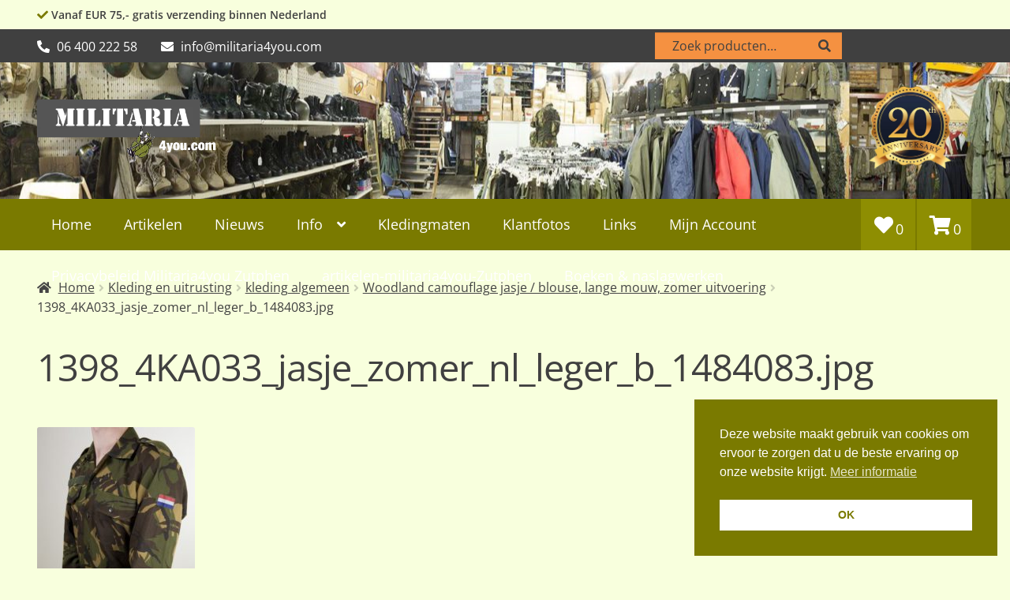

--- FILE ---
content_type: text/html; charset=UTF-8
request_url: https://militaria4you.com/?attachment_id=2271
body_size: 18967
content:
<!doctype html>
<html lang="nl-NL">
<head>
<meta charset="UTF-8">
<meta name="viewport" content="width=device-width, initial-scale=1">
<link rel="profile" href="https://gmpg.org/xfn/11">
<link rel="pingback" href="https://militaria4you.com/xmlrpc.php">

				<script>document.documentElement.className = document.documentElement.className + ' yes-js js_active js'</script>
			<meta name='robots' content='index, follow, max-image-preview:large, max-snippet:-1, max-video-preview:-1' />

	<!-- This site is optimized with the Yoast SEO plugin v26.7 - https://yoast.com/wordpress/plugins/seo/ -->
	<title>1398_4KA033_jasje_zomer_nl_leger_b_1484083.jpg - Militaria 4 You</title>
	<link rel="canonical" href="https://militaria4you.com/" />
	<meta property="og:locale" content="nl_NL" />
	<meta property="og:type" content="article" />
	<meta property="og:title" content="1398_4KA033_jasje_zomer_nl_leger_b_1484083.jpg - Militaria 4 You" />
	<meta property="og:url" content="https://militaria4you.com/" />
	<meta property="og:site_name" content="Militaria 4 You" />
	<meta property="article:publisher" content="https://facebook.com/militaria4you" />
	<meta property="og:image" content="https://militaria4you.com" />
	<meta property="og:image:width" content="533" />
	<meta property="og:image:height" content="800" />
	<meta property="og:image:type" content="image/jpeg" />
	<meta name="twitter:card" content="summary_large_image" />
	<script type="application/ld+json" class="yoast-schema-graph">{"@context":"https://schema.org","@graph":[{"@type":"WebPage","@id":"https://militaria4you.com/","url":"https://militaria4you.com/","name":"1398_4KA033_jasje_zomer_nl_leger_b_1484083.jpg - Militaria 4 You","isPartOf":{"@id":"https://militaria4you.com/#website"},"primaryImageOfPage":{"@id":"https://militaria4you.com/#primaryimage"},"image":{"@id":"https://militaria4you.com/#primaryimage"},"thumbnailUrl":"https://militaria4you.com/wp-content/uploads/1398_4KA033_jasje_zomer_nl_leger_b_1484083.jpg","datePublished":"2018-04-03T14:50:12+00:00","breadcrumb":{"@id":"https://militaria4you.com/#breadcrumb"},"inLanguage":"nl-NL","potentialAction":[{"@type":"ReadAction","target":["https://militaria4you.com/"]}]},{"@type":"ImageObject","inLanguage":"nl-NL","@id":"https://militaria4you.com/#primaryimage","url":"https://militaria4you.com/wp-content/uploads/1398_4KA033_jasje_zomer_nl_leger_b_1484083.jpg","contentUrl":"https://militaria4you.com/wp-content/uploads/1398_4KA033_jasje_zomer_nl_leger_b_1484083.jpg","width":533,"height":800},{"@type":"BreadcrumbList","@id":"https://militaria4you.com/#breadcrumb","itemListElement":[{"@type":"ListItem","position":1,"name":"Home","item":"https://militaria4you.com/"},{"@type":"ListItem","position":2,"name":"Woodland camouflage jasje / blouse, lange mouw, zomer uitvoering","item":"https://militaria4you.com/product/woodland-camouflage-jasje-blouse-lange-mouw-zomer-uitvoering/"},{"@type":"ListItem","position":3,"name":"1398_4KA033_jasje_zomer_nl_leger_b_1484083.jpg"}]},{"@type":"WebSite","@id":"https://militaria4you.com/#website","url":"https://militaria4you.com/","name":"Militaria 4 You","description":"militaria dumpshop Militaria4you.com dé specialist in militaire en outdoor kleding","publisher":{"@id":"https://militaria4you.com/#organization"},"alternateName":"Militaria4you.com","potentialAction":[{"@type":"SearchAction","target":{"@type":"EntryPoint","urlTemplate":"https://militaria4you.com/?s={search_term_string}"},"query-input":{"@type":"PropertyValueSpecification","valueRequired":true,"valueName":"search_term_string"}}],"inLanguage":"nl-NL"},{"@type":"Organization","@id":"https://militaria4you.com/#organization","name":"Militaria4you","alternateName":"Outdoor kleding, militaire uitrusting en toebehoren – Militaria4You Zutphen","url":"https://militaria4you.com/","logo":{"@type":"ImageObject","inLanguage":"nl-NL","@id":"https://militaria4you.com/#/schema/logo/image/","url":"https://militaria4you.com/wp-content/uploads/2026/01/militaria4you-zutphen.jpg","contentUrl":"https://militaria4you.com/wp-content/uploads/2026/01/militaria4you-zutphen.jpg","width":258,"height":130,"caption":"Militaria4you"},"image":{"@id":"https://militaria4you.com/#/schema/logo/image/"},"sameAs":["https://facebook.com/militaria4you"]}]}</script>
	<!-- / Yoast SEO plugin. -->


<link rel="alternate" type="application/rss+xml" title="Militaria 4 You &raquo; feed" href="https://militaria4you.com/feed/" />
<link rel="alternate" title="oEmbed (JSON)" type="application/json+oembed" href="https://militaria4you.com/wp-json/oembed/1.0/embed?url=https%3A%2F%2Fmilitaria4you.com%2F%3Fattachment_id%3D2271" />
<link rel="alternate" title="oEmbed (XML)" type="text/xml+oembed" href="https://militaria4you.com/wp-json/oembed/1.0/embed?url=https%3A%2F%2Fmilitaria4you.com%2F%3Fattachment_id%3D2271&#038;format=xml" />
<style id='wp-img-auto-sizes-contain-inline-css'>
img:is([sizes=auto i],[sizes^="auto," i]){contain-intrinsic-size:3000px 1500px}
/*# sourceURL=wp-img-auto-sizes-contain-inline-css */
</style>
<link rel='stylesheet' id='wp-block-library-css' href='https://militaria4you.com/wp-includes/css/dist/block-library/style.min.css' media='all' />
<style id='wp-block-library-theme-inline-css'>
.wp-block-audio :where(figcaption){color:#555;font-size:13px;text-align:center}.is-dark-theme .wp-block-audio :where(figcaption){color:#ffffffa6}.wp-block-audio{margin:0 0 1em}.wp-block-code{border:1px solid #ccc;border-radius:4px;font-family:Menlo,Consolas,monaco,monospace;padding:.8em 1em}.wp-block-embed :where(figcaption){color:#555;font-size:13px;text-align:center}.is-dark-theme .wp-block-embed :where(figcaption){color:#ffffffa6}.wp-block-embed{margin:0 0 1em}.blocks-gallery-caption{color:#555;font-size:13px;text-align:center}.is-dark-theme .blocks-gallery-caption{color:#ffffffa6}:root :where(.wp-block-image figcaption){color:#555;font-size:13px;text-align:center}.is-dark-theme :root :where(.wp-block-image figcaption){color:#ffffffa6}.wp-block-image{margin:0 0 1em}.wp-block-pullquote{border-bottom:4px solid;border-top:4px solid;color:currentColor;margin-bottom:1.75em}.wp-block-pullquote :where(cite),.wp-block-pullquote :where(footer),.wp-block-pullquote__citation{color:currentColor;font-size:.8125em;font-style:normal;text-transform:uppercase}.wp-block-quote{border-left:.25em solid;margin:0 0 1.75em;padding-left:1em}.wp-block-quote cite,.wp-block-quote footer{color:currentColor;font-size:.8125em;font-style:normal;position:relative}.wp-block-quote:where(.has-text-align-right){border-left:none;border-right:.25em solid;padding-left:0;padding-right:1em}.wp-block-quote:where(.has-text-align-center){border:none;padding-left:0}.wp-block-quote.is-large,.wp-block-quote.is-style-large,.wp-block-quote:where(.is-style-plain){border:none}.wp-block-search .wp-block-search__label{font-weight:700}.wp-block-search__button{border:1px solid #ccc;padding:.375em .625em}:where(.wp-block-group.has-background){padding:1.25em 2.375em}.wp-block-separator.has-css-opacity{opacity:.4}.wp-block-separator{border:none;border-bottom:2px solid;margin-left:auto;margin-right:auto}.wp-block-separator.has-alpha-channel-opacity{opacity:1}.wp-block-separator:not(.is-style-wide):not(.is-style-dots){width:100px}.wp-block-separator.has-background:not(.is-style-dots){border-bottom:none;height:1px}.wp-block-separator.has-background:not(.is-style-wide):not(.is-style-dots){height:2px}.wp-block-table{margin:0 0 1em}.wp-block-table td,.wp-block-table th{word-break:normal}.wp-block-table :where(figcaption){color:#555;font-size:13px;text-align:center}.is-dark-theme .wp-block-table :where(figcaption){color:#ffffffa6}.wp-block-video :where(figcaption){color:#555;font-size:13px;text-align:center}.is-dark-theme .wp-block-video :where(figcaption){color:#ffffffa6}.wp-block-video{margin:0 0 1em}:root :where(.wp-block-template-part.has-background){margin-bottom:0;margin-top:0;padding:1.25em 2.375em}
/*# sourceURL=/wp-includes/css/dist/block-library/theme.min.css */
</style>
<style id='classic-theme-styles-inline-css'>
/*! This file is auto-generated */
.wp-block-button__link{color:#fff;background-color:#32373c;border-radius:9999px;box-shadow:none;text-decoration:none;padding:calc(.667em + 2px) calc(1.333em + 2px);font-size:1.125em}.wp-block-file__button{background:#32373c;color:#fff;text-decoration:none}
/*# sourceURL=/wp-includes/css/classic-themes.min.css */
</style>
<link rel='stylesheet' id='jquery-selectBox-css' href='https://militaria4you.com/wp-content/plugins/yith-woocommerce-wishlist/assets/css/jquery.selectBox.css' media='all' />
<link rel='stylesheet' id='woocommerce_prettyPhoto_css-css' href='//militaria4you.com/wp-content/plugins/woocommerce/assets/css/prettyPhoto.css' media='all' />
<link rel='stylesheet' id='yith-wcwl-main-css' href='https://militaria4you.com/wp-content/plugins/yith-woocommerce-wishlist/assets/css/style.css' media='all' />
<style id='yith-wcwl-main-inline-css'>
 :root { --color-add-to-wishlist-background: #333333; --color-add-to-wishlist-text: #FFFFFF; --color-add-to-wishlist-border: #333333; --color-add-to-wishlist-background-hover: #333333; --color-add-to-wishlist-text-hover: #FFFFFF; --color-add-to-wishlist-border-hover: #333333; --rounded-corners-radius: 16px; --color-add-to-cart-background: #333333; --color-add-to-cart-text: #FFFFFF; --color-add-to-cart-border: #333333; --color-add-to-cart-background-hover: #4F4F4F; --color-add-to-cart-text-hover: #FFFFFF; --color-add-to-cart-border-hover: #4F4F4F; --add-to-cart-rounded-corners-radius: 16px; --color-button-style-1-background: #333333; --color-button-style-1-text: #FFFFFF; --color-button-style-1-border: #333333; --color-button-style-1-background-hover: #4F4F4F; --color-button-style-1-text-hover: #FFFFFF; --color-button-style-1-border-hover: #4F4F4F; --color-button-style-2-background: #333333; --color-button-style-2-text: #FFFFFF; --color-button-style-2-border: #333333; --color-button-style-2-background-hover: #4F4F4F; --color-button-style-2-text-hover: #FFFFFF; --color-button-style-2-border-hover: #4F4F4F; --color-wishlist-table-background: #FFFFFF; --color-wishlist-table-text: #6d6c6c; --color-wishlist-table-border: #FFFFFF; --color-headers-background: #F4F4F4; --color-share-button-color: #FFFFFF; --color-share-button-color-hover: #FFFFFF; --color-fb-button-background: #39599E; --color-fb-button-background-hover: #595A5A; --color-tw-button-background: #45AFE2; --color-tw-button-background-hover: #595A5A; --color-pr-button-background: #AB2E31; --color-pr-button-background-hover: #595A5A; --color-em-button-background: #FBB102; --color-em-button-background-hover: #595A5A; --color-wa-button-background: #00A901; --color-wa-button-background-hover: #595A5A; --feedback-duration: 3s } 
 :root { --color-add-to-wishlist-background: #333333; --color-add-to-wishlist-text: #FFFFFF; --color-add-to-wishlist-border: #333333; --color-add-to-wishlist-background-hover: #333333; --color-add-to-wishlist-text-hover: #FFFFFF; --color-add-to-wishlist-border-hover: #333333; --rounded-corners-radius: 16px; --color-add-to-cart-background: #333333; --color-add-to-cart-text: #FFFFFF; --color-add-to-cart-border: #333333; --color-add-to-cart-background-hover: #4F4F4F; --color-add-to-cart-text-hover: #FFFFFF; --color-add-to-cart-border-hover: #4F4F4F; --add-to-cart-rounded-corners-radius: 16px; --color-button-style-1-background: #333333; --color-button-style-1-text: #FFFFFF; --color-button-style-1-border: #333333; --color-button-style-1-background-hover: #4F4F4F; --color-button-style-1-text-hover: #FFFFFF; --color-button-style-1-border-hover: #4F4F4F; --color-button-style-2-background: #333333; --color-button-style-2-text: #FFFFFF; --color-button-style-2-border: #333333; --color-button-style-2-background-hover: #4F4F4F; --color-button-style-2-text-hover: #FFFFFF; --color-button-style-2-border-hover: #4F4F4F; --color-wishlist-table-background: #FFFFFF; --color-wishlist-table-text: #6d6c6c; --color-wishlist-table-border: #FFFFFF; --color-headers-background: #F4F4F4; --color-share-button-color: #FFFFFF; --color-share-button-color-hover: #FFFFFF; --color-fb-button-background: #39599E; --color-fb-button-background-hover: #595A5A; --color-tw-button-background: #45AFE2; --color-tw-button-background-hover: #595A5A; --color-pr-button-background: #AB2E31; --color-pr-button-background-hover: #595A5A; --color-em-button-background: #FBB102; --color-em-button-background-hover: #595A5A; --color-wa-button-background: #00A901; --color-wa-button-background-hover: #595A5A; --feedback-duration: 3s } 
/*# sourceURL=yith-wcwl-main-inline-css */
</style>
<link rel='stylesheet' id='storefront-gutenberg-blocks-css' href='https://militaria4you.com/wp-content/themes/storefront/assets/css/base/gutenberg-blocks.css' media='all' />
<style id='storefront-gutenberg-blocks-inline-css'>

				.wp-block-button__link:not(.has-text-color) {
					color: #ffffff;
				}

				.wp-block-button__link:not(.has-text-color):hover,
				.wp-block-button__link:not(.has-text-color):focus,
				.wp-block-button__link:not(.has-text-color):active {
					color: #ffffff;
				}

				.wp-block-button__link:not(.has-background) {
					background-color: #7f7f00;
				}

				.wp-block-button__link:not(.has-background):hover,
				.wp-block-button__link:not(.has-background):focus,
				.wp-block-button__link:not(.has-background):active {
					border-color: #666600;
					background-color: #666600;
				}

				.wc-block-grid__products .wc-block-grid__product .wp-block-button__link {
					background-color: #7f7f00;
					border-color: #7f7f00;
					color: #ffffff;
				}

				.wp-block-quote footer,
				.wp-block-quote cite,
				.wp-block-quote__citation {
					color: #404040;
				}

				.wp-block-pullquote cite,
				.wp-block-pullquote footer,
				.wp-block-pullquote__citation {
					color: #404040;
				}

				.wp-block-image figcaption {
					color: #404040;
				}

				.wp-block-separator.is-style-dots::before {
					color: #404040;
				}

				.wp-block-file a.wp-block-file__button {
					color: #ffffff;
					background-color: #7f7f00;
					border-color: #7f7f00;
				}

				.wp-block-file a.wp-block-file__button:hover,
				.wp-block-file a.wp-block-file__button:focus,
				.wp-block-file a.wp-block-file__button:active {
					color: #ffffff;
					background-color: #666600;
				}

				.wp-block-code,
				.wp-block-preformatted pre {
					color: #404040;
				}

				.wp-block-table:not( .has-background ):not( .is-style-stripes ) tbody tr:nth-child(2n) td {
					background-color: #f6fddb;
				}

				.wp-block-cover .wp-block-cover__inner-container h1:not(.has-text-color),
				.wp-block-cover .wp-block-cover__inner-container h2:not(.has-text-color),
				.wp-block-cover .wp-block-cover__inner-container h3:not(.has-text-color),
				.wp-block-cover .wp-block-cover__inner-container h4:not(.has-text-color),
				.wp-block-cover .wp-block-cover__inner-container h5:not(.has-text-color),
				.wp-block-cover .wp-block-cover__inner-container h6:not(.has-text-color) {
					color: #404040;
				}

				.wc-block-components-price-slider__range-input-progress,
				.rtl .wc-block-components-price-slider__range-input-progress {
					--range-color: #7f7f00;
				}

				/* Target only IE11 */
				@media all and (-ms-high-contrast: none), (-ms-high-contrast: active) {
					.wc-block-components-price-slider__range-input-progress {
						background: #7f7f00;
					}
				}

				.wc-block-components-button:not(.is-link) {
					background-color: #7f7f00;
					color: #ffffff;
				}

				.wc-block-components-button:not(.is-link):hover,
				.wc-block-components-button:not(.is-link):focus,
				.wc-block-components-button:not(.is-link):active {
					background-color: #666600;
					color: #ffffff;
				}

				.wc-block-components-button:not(.is-link):disabled {
					background-color: #7f7f00;
					color: #ffffff;
				}

				.wc-block-cart__submit-container {
					background-color: #f8ffdd;
				}

				.wc-block-cart__submit-container::before {
					color: rgba(213,220,186,0.5);
				}

				.wc-block-components-order-summary-item__quantity {
					background-color: #f8ffdd;
					border-color: #404040;
					box-shadow: 0 0 0 2px #f8ffdd;
					color: #404040;
				}
			
/*# sourceURL=storefront-gutenberg-blocks-inline-css */
</style>
<style id='global-styles-inline-css'>
:root{--wp--preset--aspect-ratio--square: 1;--wp--preset--aspect-ratio--4-3: 4/3;--wp--preset--aspect-ratio--3-4: 3/4;--wp--preset--aspect-ratio--3-2: 3/2;--wp--preset--aspect-ratio--2-3: 2/3;--wp--preset--aspect-ratio--16-9: 16/9;--wp--preset--aspect-ratio--9-16: 9/16;--wp--preset--color--black: #000000;--wp--preset--color--cyan-bluish-gray: #abb8c3;--wp--preset--color--white: #ffffff;--wp--preset--color--pale-pink: #f78da7;--wp--preset--color--vivid-red: #cf2e2e;--wp--preset--color--luminous-vivid-orange: #ff6900;--wp--preset--color--luminous-vivid-amber: #fcb900;--wp--preset--color--light-green-cyan: #7bdcb5;--wp--preset--color--vivid-green-cyan: #00d084;--wp--preset--color--pale-cyan-blue: #8ed1fc;--wp--preset--color--vivid-cyan-blue: #0693e3;--wp--preset--color--vivid-purple: #9b51e0;--wp--preset--gradient--vivid-cyan-blue-to-vivid-purple: linear-gradient(135deg,rgb(6,147,227) 0%,rgb(155,81,224) 100%);--wp--preset--gradient--light-green-cyan-to-vivid-green-cyan: linear-gradient(135deg,rgb(122,220,180) 0%,rgb(0,208,130) 100%);--wp--preset--gradient--luminous-vivid-amber-to-luminous-vivid-orange: linear-gradient(135deg,rgb(252,185,0) 0%,rgb(255,105,0) 100%);--wp--preset--gradient--luminous-vivid-orange-to-vivid-red: linear-gradient(135deg,rgb(255,105,0) 0%,rgb(207,46,46) 100%);--wp--preset--gradient--very-light-gray-to-cyan-bluish-gray: linear-gradient(135deg,rgb(238,238,238) 0%,rgb(169,184,195) 100%);--wp--preset--gradient--cool-to-warm-spectrum: linear-gradient(135deg,rgb(74,234,220) 0%,rgb(151,120,209) 20%,rgb(207,42,186) 40%,rgb(238,44,130) 60%,rgb(251,105,98) 80%,rgb(254,248,76) 100%);--wp--preset--gradient--blush-light-purple: linear-gradient(135deg,rgb(255,206,236) 0%,rgb(152,150,240) 100%);--wp--preset--gradient--blush-bordeaux: linear-gradient(135deg,rgb(254,205,165) 0%,rgb(254,45,45) 50%,rgb(107,0,62) 100%);--wp--preset--gradient--luminous-dusk: linear-gradient(135deg,rgb(255,203,112) 0%,rgb(199,81,192) 50%,rgb(65,88,208) 100%);--wp--preset--gradient--pale-ocean: linear-gradient(135deg,rgb(255,245,203) 0%,rgb(182,227,212) 50%,rgb(51,167,181) 100%);--wp--preset--gradient--electric-grass: linear-gradient(135deg,rgb(202,248,128) 0%,rgb(113,206,126) 100%);--wp--preset--gradient--midnight: linear-gradient(135deg,rgb(2,3,129) 0%,rgb(40,116,252) 100%);--wp--preset--font-size--small: 14px;--wp--preset--font-size--medium: 23px;--wp--preset--font-size--large: 26px;--wp--preset--font-size--x-large: 42px;--wp--preset--font-size--normal: 16px;--wp--preset--font-size--huge: 37px;--wp--preset--spacing--20: 0.44rem;--wp--preset--spacing--30: 0.67rem;--wp--preset--spacing--40: 1rem;--wp--preset--spacing--50: 1.5rem;--wp--preset--spacing--60: 2.25rem;--wp--preset--spacing--70: 3.38rem;--wp--preset--spacing--80: 5.06rem;--wp--preset--shadow--natural: 6px 6px 9px rgba(0, 0, 0, 0.2);--wp--preset--shadow--deep: 12px 12px 50px rgba(0, 0, 0, 0.4);--wp--preset--shadow--sharp: 6px 6px 0px rgba(0, 0, 0, 0.2);--wp--preset--shadow--outlined: 6px 6px 0px -3px rgb(255, 255, 255), 6px 6px rgb(0, 0, 0);--wp--preset--shadow--crisp: 6px 6px 0px rgb(0, 0, 0);}:root :where(.is-layout-flow) > :first-child{margin-block-start: 0;}:root :where(.is-layout-flow) > :last-child{margin-block-end: 0;}:root :where(.is-layout-flow) > *{margin-block-start: 24px;margin-block-end: 0;}:root :where(.is-layout-constrained) > :first-child{margin-block-start: 0;}:root :where(.is-layout-constrained) > :last-child{margin-block-end: 0;}:root :where(.is-layout-constrained) > *{margin-block-start: 24px;margin-block-end: 0;}:root :where(.is-layout-flex){gap: 24px;}:root :where(.is-layout-grid){gap: 24px;}body .is-layout-flex{display: flex;}.is-layout-flex{flex-wrap: wrap;align-items: center;}.is-layout-flex > :is(*, div){margin: 0;}body .is-layout-grid{display: grid;}.is-layout-grid > :is(*, div){margin: 0;}.has-black-color{color: var(--wp--preset--color--black) !important;}.has-cyan-bluish-gray-color{color: var(--wp--preset--color--cyan-bluish-gray) !important;}.has-white-color{color: var(--wp--preset--color--white) !important;}.has-pale-pink-color{color: var(--wp--preset--color--pale-pink) !important;}.has-vivid-red-color{color: var(--wp--preset--color--vivid-red) !important;}.has-luminous-vivid-orange-color{color: var(--wp--preset--color--luminous-vivid-orange) !important;}.has-luminous-vivid-amber-color{color: var(--wp--preset--color--luminous-vivid-amber) !important;}.has-light-green-cyan-color{color: var(--wp--preset--color--light-green-cyan) !important;}.has-vivid-green-cyan-color{color: var(--wp--preset--color--vivid-green-cyan) !important;}.has-pale-cyan-blue-color{color: var(--wp--preset--color--pale-cyan-blue) !important;}.has-vivid-cyan-blue-color{color: var(--wp--preset--color--vivid-cyan-blue) !important;}.has-vivid-purple-color{color: var(--wp--preset--color--vivid-purple) !important;}.has-black-background-color{background-color: var(--wp--preset--color--black) !important;}.has-cyan-bluish-gray-background-color{background-color: var(--wp--preset--color--cyan-bluish-gray) !important;}.has-white-background-color{background-color: var(--wp--preset--color--white) !important;}.has-pale-pink-background-color{background-color: var(--wp--preset--color--pale-pink) !important;}.has-vivid-red-background-color{background-color: var(--wp--preset--color--vivid-red) !important;}.has-luminous-vivid-orange-background-color{background-color: var(--wp--preset--color--luminous-vivid-orange) !important;}.has-luminous-vivid-amber-background-color{background-color: var(--wp--preset--color--luminous-vivid-amber) !important;}.has-light-green-cyan-background-color{background-color: var(--wp--preset--color--light-green-cyan) !important;}.has-vivid-green-cyan-background-color{background-color: var(--wp--preset--color--vivid-green-cyan) !important;}.has-pale-cyan-blue-background-color{background-color: var(--wp--preset--color--pale-cyan-blue) !important;}.has-vivid-cyan-blue-background-color{background-color: var(--wp--preset--color--vivid-cyan-blue) !important;}.has-vivid-purple-background-color{background-color: var(--wp--preset--color--vivid-purple) !important;}.has-black-border-color{border-color: var(--wp--preset--color--black) !important;}.has-cyan-bluish-gray-border-color{border-color: var(--wp--preset--color--cyan-bluish-gray) !important;}.has-white-border-color{border-color: var(--wp--preset--color--white) !important;}.has-pale-pink-border-color{border-color: var(--wp--preset--color--pale-pink) !important;}.has-vivid-red-border-color{border-color: var(--wp--preset--color--vivid-red) !important;}.has-luminous-vivid-orange-border-color{border-color: var(--wp--preset--color--luminous-vivid-orange) !important;}.has-luminous-vivid-amber-border-color{border-color: var(--wp--preset--color--luminous-vivid-amber) !important;}.has-light-green-cyan-border-color{border-color: var(--wp--preset--color--light-green-cyan) !important;}.has-vivid-green-cyan-border-color{border-color: var(--wp--preset--color--vivid-green-cyan) !important;}.has-pale-cyan-blue-border-color{border-color: var(--wp--preset--color--pale-cyan-blue) !important;}.has-vivid-cyan-blue-border-color{border-color: var(--wp--preset--color--vivid-cyan-blue) !important;}.has-vivid-purple-border-color{border-color: var(--wp--preset--color--vivid-purple) !important;}.has-vivid-cyan-blue-to-vivid-purple-gradient-background{background: var(--wp--preset--gradient--vivid-cyan-blue-to-vivid-purple) !important;}.has-light-green-cyan-to-vivid-green-cyan-gradient-background{background: var(--wp--preset--gradient--light-green-cyan-to-vivid-green-cyan) !important;}.has-luminous-vivid-amber-to-luminous-vivid-orange-gradient-background{background: var(--wp--preset--gradient--luminous-vivid-amber-to-luminous-vivid-orange) !important;}.has-luminous-vivid-orange-to-vivid-red-gradient-background{background: var(--wp--preset--gradient--luminous-vivid-orange-to-vivid-red) !important;}.has-very-light-gray-to-cyan-bluish-gray-gradient-background{background: var(--wp--preset--gradient--very-light-gray-to-cyan-bluish-gray) !important;}.has-cool-to-warm-spectrum-gradient-background{background: var(--wp--preset--gradient--cool-to-warm-spectrum) !important;}.has-blush-light-purple-gradient-background{background: var(--wp--preset--gradient--blush-light-purple) !important;}.has-blush-bordeaux-gradient-background{background: var(--wp--preset--gradient--blush-bordeaux) !important;}.has-luminous-dusk-gradient-background{background: var(--wp--preset--gradient--luminous-dusk) !important;}.has-pale-ocean-gradient-background{background: var(--wp--preset--gradient--pale-ocean) !important;}.has-electric-grass-gradient-background{background: var(--wp--preset--gradient--electric-grass) !important;}.has-midnight-gradient-background{background: var(--wp--preset--gradient--midnight) !important;}.has-small-font-size{font-size: var(--wp--preset--font-size--small) !important;}.has-medium-font-size{font-size: var(--wp--preset--font-size--medium) !important;}.has-large-font-size{font-size: var(--wp--preset--font-size--large) !important;}.has-x-large-font-size{font-size: var(--wp--preset--font-size--x-large) !important;}
:root :where(.wp-block-pullquote){font-size: 1.5em;line-height: 1.6;}
/*# sourceURL=global-styles-inline-css */
</style>
<link rel='stylesheet' id='google-language-translator-css' href='https://militaria4you.com/wp-content/plugins/google-language-translator/css/style.css' media='' />
<style id='woocommerce-inline-inline-css'>
.woocommerce form .form-row .required { visibility: visible; }
/*# sourceURL=woocommerce-inline-inline-css */
</style>
<link rel='stylesheet' id='wpccp-css' href='https://militaria4you.com/wp-content/plugins/wp-content-copy-protection/assets/css/style.min.css' media='all' />
<link rel='stylesheet' id='wc-bis-css-css' href='https://militaria4you.com/wp-content/plugins/woocommerce-back-in-stock-notifications/assets/css/frontend/woocommerce.css' media='all' />
<link rel='stylesheet' id='nsc_bar_nice-cookie-consent-css' href='https://militaria4you.com/wp-content/plugins/beautiful-and-responsive-cookie-consent/public/cookieNSCconsent.min.css' media='all' />
<link rel='stylesheet' id='jquery-ui-style-css' href='https://militaria4you.com/wp-content/plugins/woocommerce-jetpack/includes/css/jquery-ui.css' media='all' />
<link rel='stylesheet' id='wcj-timepicker-style-css' href='https://militaria4you.com/wp-content/plugins/woocommerce-jetpack/includes/lib/timepicker/jquery.timepicker.min.css' media='all' />
<link rel='stylesheet' id='yith-wcwl-theme-css' href='https://militaria4you.com/wp-content/plugins/yith-woocommerce-wishlist/assets/css/themes/storefront.css' media='all' />
<link rel='stylesheet' id='storefront-style-css' href='https://militaria4you.com/wp-content/themes/storefront/style.css' media='all' />
<style id='storefront-style-inline-css'>

			.main-navigation ul li a,
			.site-title a,
			ul.menu li a,
			.site-branding h1 a,
			button.menu-toggle,
			button.menu-toggle:hover,
			.handheld-navigation .dropdown-toggle {
				color: #404040;
			}

			button.menu-toggle,
			button.menu-toggle:hover {
				border-color: #404040;
			}

			.main-navigation ul li a:hover,
			.main-navigation ul li:hover > a,
			.site-title a:hover,
			.site-header ul.menu li.current-menu-item > a {
				color: #818181;
			}

			table:not( .has-background ) th {
				background-color: #f1f8d6;
			}

			table:not( .has-background ) tbody td {
				background-color: #f6fddb;
			}

			table:not( .has-background ) tbody tr:nth-child(2n) td,
			fieldset,
			fieldset legend {
				background-color: #f4fbd9;
			}

			.site-header,
			.secondary-navigation ul ul,
			.main-navigation ul.menu > li.menu-item-has-children:after,
			.secondary-navigation ul.menu ul,
			.storefront-handheld-footer-bar,
			.storefront-handheld-footer-bar ul li > a,
			.storefront-handheld-footer-bar ul li.search .site-search,
			button.menu-toggle,
			button.menu-toggle:hover {
				background-color: #ffffff;
			}

			p.site-description,
			.site-header,
			.storefront-handheld-footer-bar {
				color: #404040;
			}

			button.menu-toggle:after,
			button.menu-toggle:before,
			button.menu-toggle span:before {
				background-color: #404040;
			}

			h1, h2, h3, h4, h5, h6, .wc-block-grid__product-title {
				color: #404040;
			}

			.widget h1 {
				border-bottom-color: #404040;
			}

			body,
			.secondary-navigation a {
				color: #404040;
			}

			.widget-area .widget a,
			.hentry .entry-header .posted-on a,
			.hentry .entry-header .post-author a,
			.hentry .entry-header .post-comments a,
			.hentry .entry-header .byline a {
				color: #454545;
			}

			a {
				color: #7f7f00;
			}

			a:focus,
			button:focus,
			.button.alt:focus,
			input:focus,
			textarea:focus,
			input[type="button"]:focus,
			input[type="reset"]:focus,
			input[type="submit"]:focus,
			input[type="email"]:focus,
			input[type="tel"]:focus,
			input[type="url"]:focus,
			input[type="password"]:focus,
			input[type="search"]:focus {
				outline-color: #7f7f00;
			}

			button, input[type="button"], input[type="reset"], input[type="submit"], .button, .widget a.button {
				background-color: #7f7f00;
				border-color: #7f7f00;
				color: #ffffff;
			}

			button:hover, input[type="button"]:hover, input[type="reset"]:hover, input[type="submit"]:hover, .button:hover, .widget a.button:hover {
				background-color: #666600;
				border-color: #666600;
				color: #ffffff;
			}

			button.alt, input[type="button"].alt, input[type="reset"].alt, input[type="submit"].alt, .button.alt, .widget-area .widget a.button.alt {
				background-color: #7f7f00;
				border-color: #7f7f00;
				color: #ffffff;
			}

			button.alt:hover, input[type="button"].alt:hover, input[type="reset"].alt:hover, input[type="submit"].alt:hover, .button.alt:hover, .widget-area .widget a.button.alt:hover {
				background-color: #666600;
				border-color: #666600;
				color: #ffffff;
			}

			.pagination .page-numbers li .page-numbers.current {
				background-color: #dfe6c4;
				color: #363636;
			}

			#comments .comment-list .comment-content .comment-text {
				background-color: #f1f8d6;
			}

			.site-footer {
				background-color: #7f7f00;
				color: #ffffff;
			}

			.site-footer a:not(.button):not(.components-button) {
				color: #ffffff;
			}

			.site-footer .storefront-handheld-footer-bar a:not(.button):not(.components-button) {
				color: #404040;
			}

			.site-footer h1, .site-footer h2, .site-footer h3, .site-footer h4, .site-footer h5, .site-footer h6, .site-footer .widget .widget-title, .site-footer .widget .widgettitle {
				color: #ffffff;
			}

			.page-template-template-homepage.has-post-thumbnail .type-page.has-post-thumbnail .entry-title {
				color: #404040;
			}

			.page-template-template-homepage.has-post-thumbnail .type-page.has-post-thumbnail .entry-content {
				color: #404040;
			}

			@media screen and ( min-width: 768px ) {
				.secondary-navigation ul.menu a:hover {
					color: #595959;
				}

				.secondary-navigation ul.menu a {
					color: #404040;
				}

				.main-navigation ul.menu ul.sub-menu,
				.main-navigation ul.nav-menu ul.children {
					background-color: #f0f0f0;
				}

				.site-header {
					border-bottom-color: #f0f0f0;
				}
			}
/*# sourceURL=storefront-style-inline-css */
</style>
<link rel='stylesheet' id='storefront-icons-css' href='https://militaria4you.com/wp-content/themes/storefront/assets/css/base/icons.css' media='all' />
<style type="text/css">@font-face {font-family:Source Sans Pro;font-style:normal;font-weight:400;src:url(/cf-fonts/s/source-sans-pro/5.0.11/cyrillic-ext/400/normal.woff2);unicode-range:U+0460-052F,U+1C80-1C88,U+20B4,U+2DE0-2DFF,U+A640-A69F,U+FE2E-FE2F;font-display:swap;}@font-face {font-family:Source Sans Pro;font-style:normal;font-weight:400;src:url(/cf-fonts/s/source-sans-pro/5.0.11/latin-ext/400/normal.woff2);unicode-range:U+0100-02AF,U+0304,U+0308,U+0329,U+1E00-1E9F,U+1EF2-1EFF,U+2020,U+20A0-20AB,U+20AD-20CF,U+2113,U+2C60-2C7F,U+A720-A7FF;font-display:swap;}@font-face {font-family:Source Sans Pro;font-style:normal;font-weight:400;src:url(/cf-fonts/s/source-sans-pro/5.0.11/greek-ext/400/normal.woff2);unicode-range:U+1F00-1FFF;font-display:swap;}@font-face {font-family:Source Sans Pro;font-style:normal;font-weight:400;src:url(/cf-fonts/s/source-sans-pro/5.0.11/vietnamese/400/normal.woff2);unicode-range:U+0102-0103,U+0110-0111,U+0128-0129,U+0168-0169,U+01A0-01A1,U+01AF-01B0,U+0300-0301,U+0303-0304,U+0308-0309,U+0323,U+0329,U+1EA0-1EF9,U+20AB;font-display:swap;}@font-face {font-family:Source Sans Pro;font-style:normal;font-weight:400;src:url(/cf-fonts/s/source-sans-pro/5.0.11/greek/400/normal.woff2);unicode-range:U+0370-03FF;font-display:swap;}@font-face {font-family:Source Sans Pro;font-style:normal;font-weight:400;src:url(/cf-fonts/s/source-sans-pro/5.0.11/latin/400/normal.woff2);unicode-range:U+0000-00FF,U+0131,U+0152-0153,U+02BB-02BC,U+02C6,U+02DA,U+02DC,U+0304,U+0308,U+0329,U+2000-206F,U+2074,U+20AC,U+2122,U+2191,U+2193,U+2212,U+2215,U+FEFF,U+FFFD;font-display:swap;}@font-face {font-family:Source Sans Pro;font-style:normal;font-weight:400;src:url(/cf-fonts/s/source-sans-pro/5.0.11/cyrillic/400/normal.woff2);unicode-range:U+0301,U+0400-045F,U+0490-0491,U+04B0-04B1,U+2116;font-display:swap;}@font-face {font-family:Source Sans Pro;font-style:normal;font-weight:300;src:url(/cf-fonts/s/source-sans-pro/5.0.11/cyrillic/300/normal.woff2);unicode-range:U+0301,U+0400-045F,U+0490-0491,U+04B0-04B1,U+2116;font-display:swap;}@font-face {font-family:Source Sans Pro;font-style:normal;font-weight:300;src:url(/cf-fonts/s/source-sans-pro/5.0.11/cyrillic-ext/300/normal.woff2);unicode-range:U+0460-052F,U+1C80-1C88,U+20B4,U+2DE0-2DFF,U+A640-A69F,U+FE2E-FE2F;font-display:swap;}@font-face {font-family:Source Sans Pro;font-style:normal;font-weight:300;src:url(/cf-fonts/s/source-sans-pro/5.0.11/greek/300/normal.woff2);unicode-range:U+0370-03FF;font-display:swap;}@font-face {font-family:Source Sans Pro;font-style:normal;font-weight:300;src:url(/cf-fonts/s/source-sans-pro/5.0.11/greek-ext/300/normal.woff2);unicode-range:U+1F00-1FFF;font-display:swap;}@font-face {font-family:Source Sans Pro;font-style:normal;font-weight:300;src:url(/cf-fonts/s/source-sans-pro/5.0.11/latin/300/normal.woff2);unicode-range:U+0000-00FF,U+0131,U+0152-0153,U+02BB-02BC,U+02C6,U+02DA,U+02DC,U+0304,U+0308,U+0329,U+2000-206F,U+2074,U+20AC,U+2122,U+2191,U+2193,U+2212,U+2215,U+FEFF,U+FFFD;font-display:swap;}@font-face {font-family:Source Sans Pro;font-style:normal;font-weight:300;src:url(/cf-fonts/s/source-sans-pro/5.0.11/latin-ext/300/normal.woff2);unicode-range:U+0100-02AF,U+0304,U+0308,U+0329,U+1E00-1E9F,U+1EF2-1EFF,U+2020,U+20A0-20AB,U+20AD-20CF,U+2113,U+2C60-2C7F,U+A720-A7FF;font-display:swap;}@font-face {font-family:Source Sans Pro;font-style:normal;font-weight:300;src:url(/cf-fonts/s/source-sans-pro/5.0.11/vietnamese/300/normal.woff2);unicode-range:U+0102-0103,U+0110-0111,U+0128-0129,U+0168-0169,U+01A0-01A1,U+01AF-01B0,U+0300-0301,U+0303-0304,U+0308-0309,U+0323,U+0329,U+1EA0-1EF9,U+20AB;font-display:swap;}@font-face {font-family:Source Sans Pro;font-style:italic;font-weight:300;src:url(/cf-fonts/s/source-sans-pro/5.0.11/greek/300/italic.woff2);unicode-range:U+0370-03FF;font-display:swap;}@font-face {font-family:Source Sans Pro;font-style:italic;font-weight:300;src:url(/cf-fonts/s/source-sans-pro/5.0.11/cyrillic/300/italic.woff2);unicode-range:U+0301,U+0400-045F,U+0490-0491,U+04B0-04B1,U+2116;font-display:swap;}@font-face {font-family:Source Sans Pro;font-style:italic;font-weight:300;src:url(/cf-fonts/s/source-sans-pro/5.0.11/cyrillic-ext/300/italic.woff2);unicode-range:U+0460-052F,U+1C80-1C88,U+20B4,U+2DE0-2DFF,U+A640-A69F,U+FE2E-FE2F;font-display:swap;}@font-face {font-family:Source Sans Pro;font-style:italic;font-weight:300;src:url(/cf-fonts/s/source-sans-pro/5.0.11/greek-ext/300/italic.woff2);unicode-range:U+1F00-1FFF;font-display:swap;}@font-face {font-family:Source Sans Pro;font-style:italic;font-weight:300;src:url(/cf-fonts/s/source-sans-pro/5.0.11/latin-ext/300/italic.woff2);unicode-range:U+0100-02AF,U+0304,U+0308,U+0329,U+1E00-1E9F,U+1EF2-1EFF,U+2020,U+20A0-20AB,U+20AD-20CF,U+2113,U+2C60-2C7F,U+A720-A7FF;font-display:swap;}@font-face {font-family:Source Sans Pro;font-style:italic;font-weight:300;src:url(/cf-fonts/s/source-sans-pro/5.0.11/vietnamese/300/italic.woff2);unicode-range:U+0102-0103,U+0110-0111,U+0128-0129,U+0168-0169,U+01A0-01A1,U+01AF-01B0,U+0300-0301,U+0303-0304,U+0308-0309,U+0323,U+0329,U+1EA0-1EF9,U+20AB;font-display:swap;}@font-face {font-family:Source Sans Pro;font-style:italic;font-weight:300;src:url(/cf-fonts/s/source-sans-pro/5.0.11/latin/300/italic.woff2);unicode-range:U+0000-00FF,U+0131,U+0152-0153,U+02BB-02BC,U+02C6,U+02DA,U+02DC,U+0304,U+0308,U+0329,U+2000-206F,U+2074,U+20AC,U+2122,U+2191,U+2193,U+2212,U+2215,U+FEFF,U+FFFD;font-display:swap;}@font-face {font-family:Source Sans Pro;font-style:italic;font-weight:400;src:url(/cf-fonts/s/source-sans-pro/5.0.11/vietnamese/400/italic.woff2);unicode-range:U+0102-0103,U+0110-0111,U+0128-0129,U+0168-0169,U+01A0-01A1,U+01AF-01B0,U+0300-0301,U+0303-0304,U+0308-0309,U+0323,U+0329,U+1EA0-1EF9,U+20AB;font-display:swap;}@font-face {font-family:Source Sans Pro;font-style:italic;font-weight:400;src:url(/cf-fonts/s/source-sans-pro/5.0.11/greek-ext/400/italic.woff2);unicode-range:U+1F00-1FFF;font-display:swap;}@font-face {font-family:Source Sans Pro;font-style:italic;font-weight:400;src:url(/cf-fonts/s/source-sans-pro/5.0.11/latin/400/italic.woff2);unicode-range:U+0000-00FF,U+0131,U+0152-0153,U+02BB-02BC,U+02C6,U+02DA,U+02DC,U+0304,U+0308,U+0329,U+2000-206F,U+2074,U+20AC,U+2122,U+2191,U+2193,U+2212,U+2215,U+FEFF,U+FFFD;font-display:swap;}@font-face {font-family:Source Sans Pro;font-style:italic;font-weight:400;src:url(/cf-fonts/s/source-sans-pro/5.0.11/latin-ext/400/italic.woff2);unicode-range:U+0100-02AF,U+0304,U+0308,U+0329,U+1E00-1E9F,U+1EF2-1EFF,U+2020,U+20A0-20AB,U+20AD-20CF,U+2113,U+2C60-2C7F,U+A720-A7FF;font-display:swap;}@font-face {font-family:Source Sans Pro;font-style:italic;font-weight:400;src:url(/cf-fonts/s/source-sans-pro/5.0.11/cyrillic/400/italic.woff2);unicode-range:U+0301,U+0400-045F,U+0490-0491,U+04B0-04B1,U+2116;font-display:swap;}@font-face {font-family:Source Sans Pro;font-style:italic;font-weight:400;src:url(/cf-fonts/s/source-sans-pro/5.0.11/greek/400/italic.woff2);unicode-range:U+0370-03FF;font-display:swap;}@font-face {font-family:Source Sans Pro;font-style:italic;font-weight:400;src:url(/cf-fonts/s/source-sans-pro/5.0.11/cyrillic-ext/400/italic.woff2);unicode-range:U+0460-052F,U+1C80-1C88,U+20B4,U+2DE0-2DFF,U+A640-A69F,U+FE2E-FE2F;font-display:swap;}@font-face {font-family:Source Sans Pro;font-style:normal;font-weight:600;src:url(/cf-fonts/s/source-sans-pro/5.0.11/vietnamese/600/normal.woff2);unicode-range:U+0102-0103,U+0110-0111,U+0128-0129,U+0168-0169,U+01A0-01A1,U+01AF-01B0,U+0300-0301,U+0303-0304,U+0308-0309,U+0323,U+0329,U+1EA0-1EF9,U+20AB;font-display:swap;}@font-face {font-family:Source Sans Pro;font-style:normal;font-weight:600;src:url(/cf-fonts/s/source-sans-pro/5.0.11/cyrillic-ext/600/normal.woff2);unicode-range:U+0460-052F,U+1C80-1C88,U+20B4,U+2DE0-2DFF,U+A640-A69F,U+FE2E-FE2F;font-display:swap;}@font-face {font-family:Source Sans Pro;font-style:normal;font-weight:600;src:url(/cf-fonts/s/source-sans-pro/5.0.11/greek/600/normal.woff2);unicode-range:U+0370-03FF;font-display:swap;}@font-face {font-family:Source Sans Pro;font-style:normal;font-weight:600;src:url(/cf-fonts/s/source-sans-pro/5.0.11/latin/600/normal.woff2);unicode-range:U+0000-00FF,U+0131,U+0152-0153,U+02BB-02BC,U+02C6,U+02DA,U+02DC,U+0304,U+0308,U+0329,U+2000-206F,U+2074,U+20AC,U+2122,U+2191,U+2193,U+2212,U+2215,U+FEFF,U+FFFD;font-display:swap;}@font-face {font-family:Source Sans Pro;font-style:normal;font-weight:600;src:url(/cf-fonts/s/source-sans-pro/5.0.11/cyrillic/600/normal.woff2);unicode-range:U+0301,U+0400-045F,U+0490-0491,U+04B0-04B1,U+2116;font-display:swap;}@font-face {font-family:Source Sans Pro;font-style:normal;font-weight:600;src:url(/cf-fonts/s/source-sans-pro/5.0.11/latin-ext/600/normal.woff2);unicode-range:U+0100-02AF,U+0304,U+0308,U+0329,U+1E00-1E9F,U+1EF2-1EFF,U+2020,U+20A0-20AB,U+20AD-20CF,U+2113,U+2C60-2C7F,U+A720-A7FF;font-display:swap;}@font-face {font-family:Source Sans Pro;font-style:normal;font-weight:600;src:url(/cf-fonts/s/source-sans-pro/5.0.11/greek-ext/600/normal.woff2);unicode-range:U+1F00-1FFF;font-display:swap;}@font-face {font-family:Source Sans Pro;font-style:normal;font-weight:700;src:url(/cf-fonts/s/source-sans-pro/5.0.11/cyrillic-ext/700/normal.woff2);unicode-range:U+0460-052F,U+1C80-1C88,U+20B4,U+2DE0-2DFF,U+A640-A69F,U+FE2E-FE2F;font-display:swap;}@font-face {font-family:Source Sans Pro;font-style:normal;font-weight:700;src:url(/cf-fonts/s/source-sans-pro/5.0.11/latin/700/normal.woff2);unicode-range:U+0000-00FF,U+0131,U+0152-0153,U+02BB-02BC,U+02C6,U+02DA,U+02DC,U+0304,U+0308,U+0329,U+2000-206F,U+2074,U+20AC,U+2122,U+2191,U+2193,U+2212,U+2215,U+FEFF,U+FFFD;font-display:swap;}@font-face {font-family:Source Sans Pro;font-style:normal;font-weight:700;src:url(/cf-fonts/s/source-sans-pro/5.0.11/vietnamese/700/normal.woff2);unicode-range:U+0102-0103,U+0110-0111,U+0128-0129,U+0168-0169,U+01A0-01A1,U+01AF-01B0,U+0300-0301,U+0303-0304,U+0308-0309,U+0323,U+0329,U+1EA0-1EF9,U+20AB;font-display:swap;}@font-face {font-family:Source Sans Pro;font-style:normal;font-weight:700;src:url(/cf-fonts/s/source-sans-pro/5.0.11/greek/700/normal.woff2);unicode-range:U+0370-03FF;font-display:swap;}@font-face {font-family:Source Sans Pro;font-style:normal;font-weight:700;src:url(/cf-fonts/s/source-sans-pro/5.0.11/cyrillic/700/normal.woff2);unicode-range:U+0301,U+0400-045F,U+0490-0491,U+04B0-04B1,U+2116;font-display:swap;}@font-face {font-family:Source Sans Pro;font-style:normal;font-weight:700;src:url(/cf-fonts/s/source-sans-pro/5.0.11/greek-ext/700/normal.woff2);unicode-range:U+1F00-1FFF;font-display:swap;}@font-face {font-family:Source Sans Pro;font-style:normal;font-weight:700;src:url(/cf-fonts/s/source-sans-pro/5.0.11/latin-ext/700/normal.woff2);unicode-range:U+0100-02AF,U+0304,U+0308,U+0329,U+1E00-1E9F,U+1EF2-1EFF,U+2020,U+20A0-20AB,U+20AD-20CF,U+2113,U+2C60-2C7F,U+A720-A7FF;font-display:swap;}@font-face {font-family:Source Sans Pro;font-style:normal;font-weight:900;src:url(/cf-fonts/s/source-sans-pro/5.0.11/greek/900/normal.woff2);unicode-range:U+0370-03FF;font-display:swap;}@font-face {font-family:Source Sans Pro;font-style:normal;font-weight:900;src:url(/cf-fonts/s/source-sans-pro/5.0.11/greek-ext/900/normal.woff2);unicode-range:U+1F00-1FFF;font-display:swap;}@font-face {font-family:Source Sans Pro;font-style:normal;font-weight:900;src:url(/cf-fonts/s/source-sans-pro/5.0.11/latin-ext/900/normal.woff2);unicode-range:U+0100-02AF,U+0304,U+0308,U+0329,U+1E00-1E9F,U+1EF2-1EFF,U+2020,U+20A0-20AB,U+20AD-20CF,U+2113,U+2C60-2C7F,U+A720-A7FF;font-display:swap;}@font-face {font-family:Source Sans Pro;font-style:normal;font-weight:900;src:url(/cf-fonts/s/source-sans-pro/5.0.11/latin/900/normal.woff2);unicode-range:U+0000-00FF,U+0131,U+0152-0153,U+02BB-02BC,U+02C6,U+02DA,U+02DC,U+0304,U+0308,U+0329,U+2000-206F,U+2074,U+20AC,U+2122,U+2191,U+2193,U+2212,U+2215,U+FEFF,U+FFFD;font-display:swap;}@font-face {font-family:Source Sans Pro;font-style:normal;font-weight:900;src:url(/cf-fonts/s/source-sans-pro/5.0.11/cyrillic-ext/900/normal.woff2);unicode-range:U+0460-052F,U+1C80-1C88,U+20B4,U+2DE0-2DFF,U+A640-A69F,U+FE2E-FE2F;font-display:swap;}@font-face {font-family:Source Sans Pro;font-style:normal;font-weight:900;src:url(/cf-fonts/s/source-sans-pro/5.0.11/cyrillic/900/normal.woff2);unicode-range:U+0301,U+0400-045F,U+0490-0491,U+04B0-04B1,U+2116;font-display:swap;}@font-face {font-family:Source Sans Pro;font-style:normal;font-weight:900;src:url(/cf-fonts/s/source-sans-pro/5.0.11/vietnamese/900/normal.woff2);unicode-range:U+0102-0103,U+0110-0111,U+0128-0129,U+0168-0169,U+01A0-01A1,U+01AF-01B0,U+0300-0301,U+0303-0304,U+0308-0309,U+0323,U+0329,U+1EA0-1EF9,U+20AB;font-display:swap;}</style>
<link rel='stylesheet' id='mollie-applepaydirect-css' href='https://militaria4you.com/wp-content/plugins/mollie-payments-for-woocommerce/public/css/mollie-applepaydirect.min.css' media='screen' />
<link rel='stylesheet' id='storefront-woocommerce-style-css' href='https://militaria4you.com/wp-content/themes/storefront/assets/css/woocommerce/woocommerce.css' media='all' />
<style id='storefront-woocommerce-style-inline-css'>
@font-face {
				font-family: star;
				src: url(https://militaria4you.com/wp-content/plugins/woocommerce/assets/fonts/star.eot);
				src:
					url(https://militaria4you.com/wp-content/plugins/woocommerce/assets/fonts/star.eot?#iefix) format("embedded-opentype"),
					url(https://militaria4you.com/wp-content/plugins/woocommerce/assets/fonts/star.woff) format("woff"),
					url(https://militaria4you.com/wp-content/plugins/woocommerce/assets/fonts/star.ttf) format("truetype"),
					url(https://militaria4you.com/wp-content/plugins/woocommerce/assets/fonts/star.svg#star) format("svg");
				font-weight: 400;
				font-style: normal;
			}
			@font-face {
				font-family: WooCommerce;
				src: url(https://militaria4you.com/wp-content/plugins/woocommerce/assets/fonts/WooCommerce.eot);
				src:
					url(https://militaria4you.com/wp-content/plugins/woocommerce/assets/fonts/WooCommerce.eot?#iefix) format("embedded-opentype"),
					url(https://militaria4you.com/wp-content/plugins/woocommerce/assets/fonts/WooCommerce.woff) format("woff"),
					url(https://militaria4you.com/wp-content/plugins/woocommerce/assets/fonts/WooCommerce.ttf) format("truetype"),
					url(https://militaria4you.com/wp-content/plugins/woocommerce/assets/fonts/WooCommerce.svg#WooCommerce) format("svg");
				font-weight: 400;
				font-style: normal;
			}

			a.cart-contents,
			.site-header-cart .widget_shopping_cart a {
				color: #404040;
			}

			a.cart-contents:hover,
			.site-header-cart .widget_shopping_cart a:hover,
			.site-header-cart:hover > li > a {
				color: #818181;
			}

			table.cart td.product-remove,
			table.cart td.actions {
				border-top-color: #f8ffdd;
			}

			.storefront-handheld-footer-bar ul li.cart .count {
				background-color: #404040;
				color: #ffffff;
				border-color: #ffffff;
			}

			.woocommerce-tabs ul.tabs li.active a,
			ul.products li.product .price,
			.onsale,
			.wc-block-grid__product-onsale,
			.widget_search form:before,
			.widget_product_search form:before {
				color: #404040;
			}

			.woocommerce-breadcrumb a,
			a.woocommerce-review-link,
			.product_meta a {
				color: #454545;
			}

			.wc-block-grid__product-onsale,
			.onsale {
				border-color: #404040;
			}

			.star-rating span:before,
			.quantity .plus, .quantity .minus,
			p.stars a:hover:after,
			p.stars a:after,
			.star-rating span:before,
			#payment .payment_methods li input[type=radio]:first-child:checked+label:before {
				color: #7f7f00;
			}

			.widget_price_filter .ui-slider .ui-slider-range,
			.widget_price_filter .ui-slider .ui-slider-handle {
				background-color: #7f7f00;
			}

			.order_details {
				background-color: #f1f8d6;
			}

			.order_details > li {
				border-bottom: 1px dotted #dce3c1;
			}

			.order_details:before,
			.order_details:after {
				background: -webkit-linear-gradient(transparent 0,transparent 0),-webkit-linear-gradient(135deg,#f1f8d6 33.33%,transparent 33.33%),-webkit-linear-gradient(45deg,#f1f8d6 33.33%,transparent 33.33%)
			}

			#order_review {
				background-color: #f8ffdd;
			}

			#payment .payment_methods > li .payment_box,
			#payment .place-order {
				background-color: #f3fad8;
			}

			#payment .payment_methods > li:not(.woocommerce-notice) {
				background-color: #eef5d3;
			}

			#payment .payment_methods > li:not(.woocommerce-notice):hover {
				background-color: #e9f0ce;
			}

			.woocommerce-pagination .page-numbers li .page-numbers.current {
				background-color: #dfe6c4;
				color: #363636;
			}

			.wc-block-grid__product-onsale,
			.onsale,
			.woocommerce-pagination .page-numbers li .page-numbers:not(.current) {
				color: #404040;
			}

			p.stars a:before,
			p.stars a:hover~a:before,
			p.stars.selected a.active~a:before {
				color: #404040;
			}

			p.stars.selected a.active:before,
			p.stars:hover a:before,
			p.stars.selected a:not(.active):before,
			p.stars.selected a.active:before {
				color: #7f7f00;
			}

			.single-product div.product .woocommerce-product-gallery .woocommerce-product-gallery__trigger {
				background-color: #7f7f00;
				color: #ffffff;
			}

			.single-product div.product .woocommerce-product-gallery .woocommerce-product-gallery__trigger:hover {
				background-color: #666600;
				border-color: #666600;
				color: #ffffff;
			}

			.button.added_to_cart:focus,
			.button.wc-forward:focus {
				outline-color: #7f7f00;
			}

			.added_to_cart,
			.site-header-cart .widget_shopping_cart a.button,
			.wc-block-grid__products .wc-block-grid__product .wp-block-button__link {
				background-color: #7f7f00;
				border-color: #7f7f00;
				color: #ffffff;
			}

			.added_to_cart:hover,
			.site-header-cart .widget_shopping_cart a.button:hover,
			.wc-block-grid__products .wc-block-grid__product .wp-block-button__link:hover {
				background-color: #666600;
				border-color: #666600;
				color: #ffffff;
			}

			.added_to_cart.alt, .added_to_cart, .widget a.button.checkout {
				background-color: #7f7f00;
				border-color: #7f7f00;
				color: #ffffff;
			}

			.added_to_cart.alt:hover, .added_to_cart:hover, .widget a.button.checkout:hover {
				background-color: #666600;
				border-color: #666600;
				color: #ffffff;
			}

			.button.loading {
				color: #7f7f00;
			}

			.button.loading:hover {
				background-color: #7f7f00;
			}

			.button.loading:after {
				color: #ffffff;
			}

			@media screen and ( min-width: 768px ) {
				.site-header-cart .widget_shopping_cart,
				.site-header .product_list_widget li .quantity {
					color: #404040;
				}

				.site-header-cart .widget_shopping_cart .buttons,
				.site-header-cart .widget_shopping_cart .total {
					background-color: #f5f5f5;
				}

				.site-header-cart .widget_shopping_cart {
					background-color: #f0f0f0;
				}
			}
				.storefront-product-pagination a {
					color: #404040;
					background-color: #f8ffdd;
				}
				.storefront-sticky-add-to-cart {
					color: #404040;
					background-color: #f8ffdd;
				}

				.storefront-sticky-add-to-cart a:not(.button) {
					color: #404040;
				}
/*# sourceURL=storefront-woocommerce-style-inline-css */
</style>
<link rel='stylesheet' id='storefront-child-style-css' href='https://militaria4you.com/wp-content/themes/storefront-child-theme/style.css' media='all' />
<link rel='stylesheet' id='storefront-woocommerce-brands-style-css' href='https://militaria4you.com/wp-content/themes/storefront/assets/css/woocommerce/extensions/brands.css' media='all' />
<script src="https://militaria4you.com/wp-includes/js/jquery/jquery.min.js" id="jquery-core-js"></script>
<script src="https://militaria4you.com/wp-includes/js/jquery/jquery-migrate.min.js" id="jquery-migrate-js"></script>
<script src="https://militaria4you.com/wp-content/plugins/woocommerce/assets/js/jquery-blockui/jquery.blockUI.min.js" id="wc-jquery-blockui-js" defer data-wp-strategy="defer"></script>
<script id="wc-add-to-cart-js-extra">
var wc_add_to_cart_params = {"ajax_url":"/wp-admin/admin-ajax.php","wc_ajax_url":"/?wc-ajax=%%endpoint%%","i18n_view_cart":"Bekijk winkelwagen","cart_url":"https://militaria4you.com/winkelmand/","is_cart":"","cart_redirect_after_add":"no"};
//# sourceURL=wc-add-to-cart-js-extra
</script>
<script src="https://militaria4you.com/wp-content/plugins/woocommerce/assets/js/frontend/add-to-cart.min.js" id="wc-add-to-cart-js" defer data-wp-strategy="defer"></script>
<script src="https://militaria4you.com/wp-content/plugins/woocommerce/assets/js/js-cookie/js.cookie.min.js" id="wc-js-cookie-js" defer data-wp-strategy="defer"></script>
<script id="woocommerce-js-extra">
var woocommerce_params = {"ajax_url":"/wp-admin/admin-ajax.php","wc_ajax_url":"/?wc-ajax=%%endpoint%%","i18n_password_show":"Wachtwoord weergeven","i18n_password_hide":"Wachtwoord verbergen"};
//# sourceURL=woocommerce-js-extra
</script>
<script src="https://militaria4you.com/wp-content/plugins/woocommerce/assets/js/frontend/woocommerce.min.js" id="woocommerce-js" defer data-wp-strategy="defer"></script>
<script id="wc-cart-fragments-js-extra">
var wc_cart_fragments_params = {"ajax_url":"/wp-admin/admin-ajax.php","wc_ajax_url":"/?wc-ajax=%%endpoint%%","cart_hash_key":"wc_cart_hash_81274fac0b960d610748bb23a496db3f","fragment_name":"wc_fragments_81274fac0b960d610748bb23a496db3f","request_timeout":"5000"};
//# sourceURL=wc-cart-fragments-js-extra
</script>
<script src="https://militaria4you.com/wp-content/plugins/woocommerce/assets/js/frontend/cart-fragments.min.js" id="wc-cart-fragments-js" defer data-wp-strategy="defer"></script>
<link rel="https://api.w.org/" href="https://militaria4you.com/wp-json/" /><link rel="alternate" title="JSON" type="application/json" href="https://militaria4you.com/wp-json/wp/v2/media/2271" /><style>#google_language_translator a{display:none!important;}div.skiptranslate.goog-te-gadget{display:inline!important;}.goog-te-gadget{color:transparent!important;}.goog-te-gadget{font-size:0px!important;}.goog-branding{display:none;}.goog-tooltip{display: none!important;}.goog-tooltip:hover{display: none!important;}.goog-text-highlight{background-color:transparent!important;border:none!important;box-shadow:none!important;}#google_language_translator select.goog-te-combo{color:#dd9933;}div.skiptranslate{display:none!important;}body{top:0px!important;}#goog-gt-{display:none!important;}font font{background-color:transparent!important;box-shadow:none!important;position:initial!important;}#glt-translate-trigger{bottom:auto;top:0;left:50%;margin-left:-63px;right:auto;}.tool-container.tool-top{top:50px!important;bottom:auto!important;}.tool-container.tool-top .arrow{border-color:transparent transparent #d0cbcb;top:-14px;}#glt-translate-trigger > span{color:#ffffff;}#glt-translate-trigger{background:#dd9933;}</style><style>div.woocommerce-variation-add-to-cart-disabled { display: none ! important; }</style>	<noscript><style>.woocommerce-product-gallery{ opacity: 1 !important; }</style></noscript>
	<meta name="generator" content="Elementor 3.34.0; features: additional_custom_breakpoints; settings: css_print_method-external, google_font-enabled, font_display-swap">
<style id="custom-background-css">
body.custom-background { background-color: #f8ffdd; }
</style>
			<style id="wp-custom-css">
			#masthead .col-full {
	position:relative;
}
#masthead .col-full .site-branding .tempory-logo {
	position:absolute;
	top:-15%;
	right:5%;
	width: 125px;
}
@media (max-width: 768px) {
	#masthead .col-full .site-branding .tempory-logo {
	width:125px;
	top: -20px;
  right: 0;
	}
	
/* mobiel menu height aanpassen */
.main-navigation ul li a {
	padding: .4em 0!important;}
	
}
body.home #masthead .col-full .site-branding .tempory-logo {
	position:absolute;
	top:10%;
	right:5%;
	width: 225px;
}
@media (max-width: 768px) {
body.home	#masthead .col-full .site-branding .tempory-logo {
	width:125px;
	top: -20px;
  right: 0;
	}

/*Mobiel menu kleur aanpassen */
	#tophead .site-top-header .main-navigation ul li a{
		background-color: #7f7f00!important;
	border-bottom: 1px solid !important;
		border-bottom-color:#404040!important;
	}
	
.elementor-nav-menu--toggle .elementor-menu-toggle.elementor-active+.elementor-nav-menu__container{
		background-color: #7f7f00!important;}
	
	.elementor-nav-menu--toggle .elementor-menu-toggle.elementor-active+.elementor-nav-menu__container a{color:#fff!important;
	border-bottom: 1px solid !important;
		border-bottom-color:#404040!important;	
font-size: 16px!important;
text-decoration: none!important;
	}
	
}

@media (max-width: 768px) {
.cc-color-override-1366307326.cc-revoke{display:none!important;}

/* BEGIN - Homepagina recent toegevoegd producten bij mobiel 2 naast elkaar */
.wc-block-grid.has-4-columns .wc-block-grid__product{max-width:48%!important; margin-left:0px!important; margin-right:0px!important;}

.wc-block-grid.has-4-columns .wc-block-grid__products{display:flex!important;}
/* EINDE */

/* Home pagina titel verkleind voor mobiel - Recent toegevoegd.. */
.page-id-195 .has-text-align-center{font-size:22px!important;}
	
/* Titel product aanpassen qua grote */
	.wc-block-grid__products .wc-block-grid__product .wc-block-grid__product-title{font-size:14px!important; min-height:45px!important; padding: 5px!important;}

/* Toevoegen.. aanpassen qua grote */

.wc-block-grid.has-4-columns .wc-block-grid__products .wc-block-grid__product .wp-block-button__link {
    font-size: 14px!important; min-height:62px!important;}

.wc-block-grid__product .wc-block-grid__product-image:not(.wc-block-components-product-image), .wc-block-grid__product .wc-block-grid__product-title{margin: 0px 0px 0px!important;}

	/* Padding toevoegen knop */
	
	.hentry .entry-content .wp-block-button .wp-block-button__link, .editor-styles-wrapper .wp-block-button .wp-block-button__link{padding: none!important;}

}
		</style>
		
<div align="center">
	<noscript>
		<div style="position:fixed; top:0px; left:0px; z-index:3000; height:100%; width:100%; background-color:#FFFFFF">
			<br/><br/>
			<div style="font-family: Tahoma; font-size: 14px; background-color:#FFFFCC; border: 1pt solid Black; padding: 10pt;">
				Sorry, you have Javascript Disabled! To see this page as it is meant to appear, please enable your Javascript!
			</div>
		</div>
	</noscript>
</div>
</head>

<body data-rsssl=1 class="attachment wp-singular attachment-template-default single single-attachment postid-2271 attachmentid-2271 attachment-jpeg custom-background wp-custom-logo wp-embed-responsive wp-theme-storefront wp-child-theme-storefront-child-theme theme-storefront woocommerce-no-js storefront-align-wide left-sidebar woocommerce-active elementor-default elementor-kit-77498">



<div id="page" class="hfeed site">
	
		<div id="tophead">
					<div class="top-usp">
				<div class="col-full">
					<ul class="all-usps">
												<li class="usp-item"><i class="fas fa-check"></i><span>Vanaf EUR 75,- gratis verzending binnen Nederland</span></li>
																																			</ul>
				</div>
			</div>
						<div class="site-top-header">
				<div class="col-full top-header-items">
					<div class="contact-info">
													<div class="contact-item phone">
									<i class="fas fa-phone-alt"></i>
									<a href="tel:+31640022258">
										<span>06 400 222 58</span>
									</a>
																</div>
																			<div class="contact-item mailaddress">
								<i class="fas fa-envelope"></i>
								<a href="/cdn-cgi/l/email-protection#b8d1d6ded7f8d5d1d4d1ccd9cad1d98cc1d7cd96dbd7d5">
									<span><span class="__cf_email__" data-cfemail="cfa6a1a9a08fa2a6a3a6bbaebda6aefbb6a0bae1aca0a2">[email&#160;protected]</span></span>
								</a>
							</div>
											</div>
								<div class="site-search">
				<div class="widget woocommerce widget_product_search"><form role="search" method="get" class="woocommerce-product-search" action="https://militaria4you.com/">
	<label class="screen-reader-text" for="woocommerce-product-search-field-0">Zoeken naar:</label>
	<input type="search" id="woocommerce-product-search-field-0" class="search-field" placeholder="Zoek producten&hellip;" value="" name="s" />
	<button type="submit" value="Zoeken" class="">Zoeken</button>
	<input type="hidden" name="post_type" value="product" />
</form>
</div>			</div>
					<nav id="site-navigation" class="main-navigation" role="navigation" aria-label="Hoofdmenu">
		<button id="site-navigation-menu-toggle" class="menu-toggle" aria-controls="site-navigation" aria-expanded="false"><span>Menu</span></button>
			<div class="primary-navigation"><ul id="menu-primair-menu" class="menu"><li id="menu-item-362" class="menu-item menu-item-type-post_type menu-item-object-page menu-item-home menu-item-362"><a href="https://militaria4you.com/">Home</a></li>
<li id="menu-item-406" class="menu-item menu-item-type-post_type menu-item-object-page menu-item-406"><a href="https://militaria4you.com/artikelen/">Artikelen</a></li>
<li id="menu-item-389" class="menu-item menu-item-type-post_type menu-item-object-page current_page_parent menu-item-389"><a href="https://militaria4you.com/nieuws/">Nieuws</a></li>
<li id="menu-item-23171" class="menu-item menu-item-type-custom menu-item-object-custom menu-item-has-children menu-item-23171"><a href="#">Info</a>
<ul class="sub-menu">
	<li id="menu-item-318" class="menu-item menu-item-type-post_type menu-item-object-page menu-item-318"><a href="https://militaria4you.com/leverings-en-betalingsvoorwaarden/">Leverings en betalingsvoorwaarden</a></li>
	<li id="menu-item-84487" class="menu-item menu-item-type-post_type menu-item-object-page menu-item-84487"><a href="https://militaria4you.com/verzendingen/">Verzendingen</a></li>
	<li id="menu-item-317" class="menu-item menu-item-type-post_type menu-item-object-page menu-item-317"><a href="https://militaria4you.com/retour-beleid/">Retour beleid</a></li>
	<li id="menu-item-78246" class="menu-item menu-item-type-post_type menu-item-object-page menu-item-78246"><a href="https://militaria4you.com/privacybeleid-militaria4you-zutphen/">Privacybeleid</a></li>
</ul>
</li>
<li id="menu-item-316" class="menu-item menu-item-type-post_type menu-item-object-page menu-item-316"><a href="https://militaria4you.com/omrekentabel-voor-kledingmaten-internationaal/">Kledingmaten</a></li>
<li id="menu-item-23366" class="menu-item menu-item-type-post_type menu-item-object-page menu-item-23366"><a href="https://militaria4you.com/klantfotos/">Klantfotos</a></li>
<li id="menu-item-314" class="menu-item menu-item-type-post_type menu-item-object-page menu-item-314"><a href="https://militaria4you.com/links/">Links</a></li>
<li id="menu-item-42351" class="menu-item menu-item-type-post_type menu-item-object-page menu-item-42351"><a href="https://militaria4you.com/mijn-account/">Mijn Account</a></li>
<li id="menu-item-78240" class="menu-item menu-item-type-post_type menu-item-object-page menu-item-78240"><a href="https://militaria4you.com/privacybeleid-militaria4you-zutphen/">Privacybeleid Militaria4you Zutphen</a></li>
<li id="menu-item-78250" class="menu-item menu-item-type-post_type menu-item-object-page menu-item-78250"><a href="https://militaria4you.com/artikelen-militaria4you-zutphen/">artikelen-militaria4you-Zutphen</a></li>
<li id="menu-item-80103" class="menu-item menu-item-type-post_type menu-item-object-page menu-item-80103"><a href="https://militaria4you.com/boeken-naslagwerken/">Boeken &#038; naslagwerken</a></li>
</ul></div><div class="handheld-navigation"><ul id="menu-mobielmn" class="menu"><li id="menu-item-84541" class="menu-item menu-item-type-post_type menu-item-object-page menu-item-home menu-item-84541"><a href="https://militaria4you.com/">Home</a></li>
<li id="menu-item-84542" class="menu-item menu-item-type-post_type menu-item-object-page menu-item-84542"><a href="https://militaria4you.com/artikelen/">Artikelen</a></li>
<li id="menu-item-84543" class="menu-item menu-item-type-post_type menu-item-object-page current_page_parent menu-item-84543"><a href="https://militaria4you.com/nieuws/">Nieuws</a></li>
<li id="menu-item-84544" class="menu-item menu-item-type-post_type menu-item-object-page menu-item-84544"><a href="https://militaria4you.com/omrekentabel-voor-kledingmaten-internationaal/">Kledingmaten</a></li>
<li id="menu-item-84548" class="menu-item menu-item-type-post_type menu-item-object-page menu-item-84548"><a href="https://militaria4you.com/klantfotos/">Klantfotos</a></li>
<li id="menu-item-84545" class="menu-item menu-item-type-post_type menu-item-object-page menu-item-has-children menu-item-84545"><a href="https://militaria4you.com/mijn-account/">Mijn Account</a>
<ul class="sub-menu">
	<li id="menu-item-84546" class="menu-item menu-item-type-post_type menu-item-object-page menu-item-84546"><a href="https://militaria4you.com/afrekenen/">Bestelling plaatsen</a></li>
	<li id="menu-item-84547" class="menu-item menu-item-type-post_type menu-item-object-page menu-item-84547"><a href="https://militaria4you.com/winkelmand/">Winkelmand</a></li>
</ul>
</li>
</ul></div>		</nav><!-- #site-navigation -->
							<div id="google_language_translator" class="default-language-nl"></div>				</div>
			</div>
		</div>
		
	<header id="masthead" class="site-header" role="banner" style="background-image: url(https://militaria4you.com/wp-content/uploads/2025/02/zutphen-legerdump-militaria4you-zutphen.webp); ">

		<div class="col-full">		<a class="skip-link screen-reader-text" href="#site-navigation">Ga door naar navigatie</a>
		<a class="skip-link screen-reader-text" href="#content">Ga naar de inhoud</a>
					<div class="site-branding">
				<a href="https://militaria4you.com/" class="custom-logo-link" rel="home"><img width="391" height="134" src="https://militaria4you.com/wp-content/uploads/militaria4yousite.png" class="custom-logo" alt="Militaria 4 You" decoding="async" srcset="https://militaria4you.com/wp-content/uploads/militaria4yousite.png 391w, https://militaria4you.com/wp-content/uploads/militaria4yousite-300x103.png 300w" sizes="(max-width: 391px) 100vw, 391px" /></a>
				<img class="tempory-logo" src="https://www.militaria4you.com/wp-content/uploads/2024/10/logo-20-jarig-bestaan-b.webp" alt="20 anniversary logo" width="225" height="196">

				
			</div>

			
	
	<style type="text/css">@font-face {font-family:Open Sans;font-style:normal;font-weight:400;src:url(/cf-fonts/v/open-sans/5.0.20/greek-ext/wght/normal.woff2);unicode-range:U+1F00-1FFF;font-display:swap;}@font-face {font-family:Open Sans;font-style:normal;font-weight:400;src:url(/cf-fonts/v/open-sans/5.0.20/cyrillic/wght/normal.woff2);unicode-range:U+0301,U+0400-045F,U+0490-0491,U+04B0-04B1,U+2116;font-display:swap;}@font-face {font-family:Open Sans;font-style:normal;font-weight:400;src:url(/cf-fonts/v/open-sans/5.0.20/hebrew/wght/normal.woff2);unicode-range:U+0590-05FF,U+200C-2010,U+20AA,U+25CC,U+FB1D-FB4F;font-display:swap;}@font-face {font-family:Open Sans;font-style:normal;font-weight:400;src:url(/cf-fonts/v/open-sans/5.0.20/greek/wght/normal.woff2);unicode-range:U+0370-03FF;font-display:swap;}@font-face {font-family:Open Sans;font-style:normal;font-weight:400;src:url(/cf-fonts/v/open-sans/5.0.20/latin/wght/normal.woff2);unicode-range:U+0000-00FF,U+0131,U+0152-0153,U+02BB-02BC,U+02C6,U+02DA,U+02DC,U+0304,U+0308,U+0329,U+2000-206F,U+2074,U+20AC,U+2122,U+2191,U+2193,U+2212,U+2215,U+FEFF,U+FFFD;font-display:swap;}@font-face {font-family:Open Sans;font-style:normal;font-weight:400;src:url(/cf-fonts/v/open-sans/5.0.20/cyrillic-ext/wght/normal.woff2);unicode-range:U+0460-052F,U+1C80-1C88,U+20B4,U+2DE0-2DFF,U+A640-A69F,U+FE2E-FE2F;font-display:swap;}@font-face {font-family:Open Sans;font-style:normal;font-weight:400;src:url(/cf-fonts/v/open-sans/5.0.20/latin-ext/wght/normal.woff2);unicode-range:U+0100-02AF,U+0304,U+0308,U+0329,U+1E00-1E9F,U+1EF2-1EFF,U+2020,U+20A0-20AB,U+20AD-20CF,U+2113,U+2C60-2C7F,U+A720-A7FF;font-display:swap;}@font-face {font-family:Open Sans;font-style:normal;font-weight:400;src:url(/cf-fonts/v/open-sans/5.0.20/vietnamese/wght/normal.woff2);unicode-range:U+0102-0103,U+0110-0111,U+0128-0129,U+0168-0169,U+01A0-01A1,U+01AF-01B0,U+0300-0301,U+0303-0304,U+0308-0309,U+0323,U+0329,U+1EA0-1EF9,U+20AB;font-display:swap;}@font-face {font-family:Open Sans;font-style:normal;font-weight:600;src:url(/cf-fonts/v/open-sans/5.0.20/vietnamese/wght/normal.woff2);unicode-range:U+0102-0103,U+0110-0111,U+0128-0129,U+0168-0169,U+01A0-01A1,U+01AF-01B0,U+0300-0301,U+0303-0304,U+0308-0309,U+0323,U+0329,U+1EA0-1EF9,U+20AB;font-display:swap;}@font-face {font-family:Open Sans;font-style:normal;font-weight:600;src:url(/cf-fonts/v/open-sans/5.0.20/cyrillic-ext/wght/normal.woff2);unicode-range:U+0460-052F,U+1C80-1C88,U+20B4,U+2DE0-2DFF,U+A640-A69F,U+FE2E-FE2F;font-display:swap;}@font-face {font-family:Open Sans;font-style:normal;font-weight:600;src:url(/cf-fonts/v/open-sans/5.0.20/greek-ext/wght/normal.woff2);unicode-range:U+1F00-1FFF;font-display:swap;}@font-face {font-family:Open Sans;font-style:normal;font-weight:600;src:url(/cf-fonts/v/open-sans/5.0.20/latin-ext/wght/normal.woff2);unicode-range:U+0100-02AF,U+0304,U+0308,U+0329,U+1E00-1E9F,U+1EF2-1EFF,U+2020,U+20A0-20AB,U+20AD-20CF,U+2113,U+2C60-2C7F,U+A720-A7FF;font-display:swap;}@font-face {font-family:Open Sans;font-style:normal;font-weight:600;src:url(/cf-fonts/v/open-sans/5.0.20/hebrew/wght/normal.woff2);unicode-range:U+0590-05FF,U+200C-2010,U+20AA,U+25CC,U+FB1D-FB4F;font-display:swap;}@font-face {font-family:Open Sans;font-style:normal;font-weight:600;src:url(/cf-fonts/v/open-sans/5.0.20/cyrillic/wght/normal.woff2);unicode-range:U+0301,U+0400-045F,U+0490-0491,U+04B0-04B1,U+2116;font-display:swap;}@font-face {font-family:Open Sans;font-style:normal;font-weight:600;src:url(/cf-fonts/v/open-sans/5.0.20/greek/wght/normal.woff2);unicode-range:U+0370-03FF;font-display:swap;}@font-face {font-family:Open Sans;font-style:normal;font-weight:600;src:url(/cf-fonts/v/open-sans/5.0.20/latin/wght/normal.woff2);unicode-range:U+0000-00FF,U+0131,U+0152-0153,U+02BB-02BC,U+02C6,U+02DA,U+02DC,U+0304,U+0308,U+0329,U+2000-206F,U+2074,U+20AC,U+2122,U+2191,U+2193,U+2212,U+2215,U+FEFF,U+FFFD;font-display:swap;}@font-face {font-family:Open Sans;font-style:normal;font-weight:700;src:url(/cf-fonts/v/open-sans/5.0.20/cyrillic/wght/normal.woff2);unicode-range:U+0301,U+0400-045F,U+0490-0491,U+04B0-04B1,U+2116;font-display:swap;}@font-face {font-family:Open Sans;font-style:normal;font-weight:700;src:url(/cf-fonts/v/open-sans/5.0.20/greek/wght/normal.woff2);unicode-range:U+0370-03FF;font-display:swap;}@font-face {font-family:Open Sans;font-style:normal;font-weight:700;src:url(/cf-fonts/v/open-sans/5.0.20/latin-ext/wght/normal.woff2);unicode-range:U+0100-02AF,U+0304,U+0308,U+0329,U+1E00-1E9F,U+1EF2-1EFF,U+2020,U+20A0-20AB,U+20AD-20CF,U+2113,U+2C60-2C7F,U+A720-A7FF;font-display:swap;}@font-face {font-family:Open Sans;font-style:normal;font-weight:700;src:url(/cf-fonts/v/open-sans/5.0.20/cyrillic-ext/wght/normal.woff2);unicode-range:U+0460-052F,U+1C80-1C88,U+20B4,U+2DE0-2DFF,U+A640-A69F,U+FE2E-FE2F;font-display:swap;}@font-face {font-family:Open Sans;font-style:normal;font-weight:700;src:url(/cf-fonts/v/open-sans/5.0.20/latin/wght/normal.woff2);unicode-range:U+0000-00FF,U+0131,U+0152-0153,U+02BB-02BC,U+02C6,U+02DA,U+02DC,U+0304,U+0308,U+0329,U+2000-206F,U+2074,U+20AC,U+2122,U+2191,U+2193,U+2212,U+2215,U+FEFF,U+FFFD;font-display:swap;}@font-face {font-family:Open Sans;font-style:normal;font-weight:700;src:url(/cf-fonts/v/open-sans/5.0.20/greek-ext/wght/normal.woff2);unicode-range:U+1F00-1FFF;font-display:swap;}@font-face {font-family:Open Sans;font-style:normal;font-weight:700;src:url(/cf-fonts/v/open-sans/5.0.20/vietnamese/wght/normal.woff2);unicode-range:U+0102-0103,U+0110-0111,U+0128-0129,U+0168-0169,U+01A0-01A1,U+01AF-01B0,U+0300-0301,U+0303-0304,U+0308-0309,U+0323,U+0329,U+1EA0-1EF9,U+20AB;font-display:swap;}@font-face {font-family:Open Sans;font-style:normal;font-weight:700;src:url(/cf-fonts/v/open-sans/5.0.20/hebrew/wght/normal.woff2);unicode-range:U+0590-05FF,U+200C-2010,U+20AA,U+25CC,U+FB1D-FB4F;font-display:swap;}@font-face {font-family:Open Sans;font-style:italic;font-weight:400;src:url(/cf-fonts/v/open-sans/5.0.20/vietnamese/wght/italic.woff2);unicode-range:U+0102-0103,U+0110-0111,U+0128-0129,U+0168-0169,U+01A0-01A1,U+01AF-01B0,U+0300-0301,U+0303-0304,U+0308-0309,U+0323,U+0329,U+1EA0-1EF9,U+20AB;font-display:swap;}@font-face {font-family:Open Sans;font-style:italic;font-weight:400;src:url(/cf-fonts/v/open-sans/5.0.20/cyrillic/wght/italic.woff2);unicode-range:U+0301,U+0400-045F,U+0490-0491,U+04B0-04B1,U+2116;font-display:swap;}@font-face {font-family:Open Sans;font-style:italic;font-weight:400;src:url(/cf-fonts/v/open-sans/5.0.20/hebrew/wght/italic.woff2);unicode-range:U+0590-05FF,U+200C-2010,U+20AA,U+25CC,U+FB1D-FB4F;font-display:swap;}@font-face {font-family:Open Sans;font-style:italic;font-weight:400;src:url(/cf-fonts/v/open-sans/5.0.20/cyrillic-ext/wght/italic.woff2);unicode-range:U+0460-052F,U+1C80-1C88,U+20B4,U+2DE0-2DFF,U+A640-A69F,U+FE2E-FE2F;font-display:swap;}@font-face {font-family:Open Sans;font-style:italic;font-weight:400;src:url(/cf-fonts/v/open-sans/5.0.20/greek-ext/wght/italic.woff2);unicode-range:U+1F00-1FFF;font-display:swap;}@font-face {font-family:Open Sans;font-style:italic;font-weight:400;src:url(/cf-fonts/v/open-sans/5.0.20/latin/wght/italic.woff2);unicode-range:U+0000-00FF,U+0131,U+0152-0153,U+02BB-02BC,U+02C6,U+02DA,U+02DC,U+0304,U+0308,U+0329,U+2000-206F,U+2074,U+20AC,U+2122,U+2191,U+2193,U+2212,U+2215,U+FEFF,U+FFFD;font-display:swap;}@font-face {font-family:Open Sans;font-style:italic;font-weight:400;src:url(/cf-fonts/v/open-sans/5.0.20/greek/wght/italic.woff2);unicode-range:U+0370-03FF;font-display:swap;}@font-face {font-family:Open Sans;font-style:italic;font-weight:400;src:url(/cf-fonts/v/open-sans/5.0.20/latin-ext/wght/italic.woff2);unicode-range:U+0100-02AF,U+0304,U+0308,U+0329,U+1E00-1E9F,U+1EF2-1EFF,U+2020,U+20A0-20AB,U+20AD-20CF,U+2113,U+2C60-2C7F,U+A720-A7FF;font-display:swap;}</style>

</div>
	</header><!-- #masthead -->

	<div class="storefront-primary-navigation"><div class="col-full">		<nav id="site-navigation" class="main-navigation" role="navigation" aria-label="Hoofdmenu">
		<button id="site-navigation-menu-toggle" class="menu-toggle" aria-controls="site-navigation" aria-expanded="false"><span>Menu</span></button>
			<div class="primary-navigation"><ul id="menu-primair-menu-1" class="menu"><li class="menu-item menu-item-type-post_type menu-item-object-page menu-item-home menu-item-362"><a href="https://militaria4you.com/">Home</a></li>
<li class="menu-item menu-item-type-post_type menu-item-object-page menu-item-406"><a href="https://militaria4you.com/artikelen/">Artikelen</a></li>
<li class="menu-item menu-item-type-post_type menu-item-object-page current_page_parent menu-item-389"><a href="https://militaria4you.com/nieuws/">Nieuws</a></li>
<li class="menu-item menu-item-type-custom menu-item-object-custom menu-item-has-children menu-item-23171"><a href="#">Info</a>
<ul class="sub-menu">
	<li class="menu-item menu-item-type-post_type menu-item-object-page menu-item-318"><a href="https://militaria4you.com/leverings-en-betalingsvoorwaarden/">Leverings en betalingsvoorwaarden</a></li>
	<li class="menu-item menu-item-type-post_type menu-item-object-page menu-item-84487"><a href="https://militaria4you.com/verzendingen/">Verzendingen</a></li>
	<li class="menu-item menu-item-type-post_type menu-item-object-page menu-item-317"><a href="https://militaria4you.com/retour-beleid/">Retour beleid</a></li>
	<li class="menu-item menu-item-type-post_type menu-item-object-page menu-item-78246"><a href="https://militaria4you.com/privacybeleid-militaria4you-zutphen/">Privacybeleid</a></li>
</ul>
</li>
<li class="menu-item menu-item-type-post_type menu-item-object-page menu-item-316"><a href="https://militaria4you.com/omrekentabel-voor-kledingmaten-internationaal/">Kledingmaten</a></li>
<li class="menu-item menu-item-type-post_type menu-item-object-page menu-item-23366"><a href="https://militaria4you.com/klantfotos/">Klantfotos</a></li>
<li class="menu-item menu-item-type-post_type menu-item-object-page menu-item-314"><a href="https://militaria4you.com/links/">Links</a></li>
<li class="menu-item menu-item-type-post_type menu-item-object-page menu-item-42351"><a href="https://militaria4you.com/mijn-account/">Mijn Account</a></li>
<li class="menu-item menu-item-type-post_type menu-item-object-page menu-item-78240"><a href="https://militaria4you.com/privacybeleid-militaria4you-zutphen/">Privacybeleid Militaria4you Zutphen</a></li>
<li class="menu-item menu-item-type-post_type menu-item-object-page menu-item-78250"><a href="https://militaria4you.com/artikelen-militaria4you-zutphen/">artikelen-militaria4you-Zutphen</a></li>
<li class="menu-item menu-item-type-post_type menu-item-object-page menu-item-80103"><a href="https://militaria4you.com/boeken-naslagwerken/">Boeken &#038; naslagwerken</a></li>
</ul></div><div class="handheld-navigation"><ul id="menu-mobielmn-1" class="menu"><li class="menu-item menu-item-type-post_type menu-item-object-page menu-item-home menu-item-84541"><a href="https://militaria4you.com/">Home</a></li>
<li class="menu-item menu-item-type-post_type menu-item-object-page menu-item-84542"><a href="https://militaria4you.com/artikelen/">Artikelen</a></li>
<li class="menu-item menu-item-type-post_type menu-item-object-page current_page_parent menu-item-84543"><a href="https://militaria4you.com/nieuws/">Nieuws</a></li>
<li class="menu-item menu-item-type-post_type menu-item-object-page menu-item-84544"><a href="https://militaria4you.com/omrekentabel-voor-kledingmaten-internationaal/">Kledingmaten</a></li>
<li class="menu-item menu-item-type-post_type menu-item-object-page menu-item-84548"><a href="https://militaria4you.com/klantfotos/">Klantfotos</a></li>
<li class="menu-item menu-item-type-post_type menu-item-object-page menu-item-has-children menu-item-84545"><a href="https://militaria4you.com/mijn-account/">Mijn Account</a>
<ul class="sub-menu">
	<li class="menu-item menu-item-type-post_type menu-item-object-page menu-item-84546"><a href="https://militaria4you.com/afrekenen/">Bestelling plaatsen</a></li>
	<li class="menu-item menu-item-type-post_type menu-item-object-page menu-item-84547"><a href="https://militaria4you.com/winkelmand/">Winkelmand</a></li>
</ul>
</li>
</ul></div>		</nav><!-- #site-navigation -->
		<div class="yith-wcwl-counter"><a href="https://militaria4you.com/verlanglijst/" title="Naar verlanglijst"><i class="yith-wcwl-icon fa fa-heart"></i><span class="wishlist-counter">0</span></div></a>		<div class="ws-mini-cart">
			<a class="cart-customlocation" href="https://militaria4you.com/winkelmand/" title="Bekijk winkelwagen">
				<i class="fas fa-shopping-cart"></i><span class="item-count">0</span>
			</a>
		</div>
		</div></div><div class="storefront-breadcrumb"><div class="col-full"><nav class="woocommerce-breadcrumb" aria-label="kruimelpad"><a href="https://militaria4you.com">Home</a><span class="breadcrumb-separator"> / </span><a href="https://militaria4you.com/product-categorie/kleding-en-uitrusting/">Kleding en uitrusting</a><span class="breadcrumb-separator"> / </span><a href="https://militaria4you.com/product-categorie/kleding-en-uitrusting/kleding-algemeen/">kleding algemeen</a><span class="breadcrumb-separator"> / </span><a href="https://militaria4you.com/product/woodland-camouflage-jasje-blouse-lange-mouw-zomer-uitvoering/">Woodland camouflage jasje / blouse, lange mouw, zomer uitvoering</a><span class="breadcrumb-separator"> / </span>1398_4KA033_jasje_zomer_nl_leger_b_1484083.jpg</nav></div></div>  <div class="col-full menu-cat-toggle">
    <button type="button" id="cat-menu-toggle" aria-controls="site-navigation" aria-expanded="false"><span>Categorie menu</span></button>
  </div>
  
	<div id="content" class="site-content" tabindex="-1">
		<div class="col-full">

		<div class="woocommerce"></div>
	<div id="primary" class="content-area">
		<main id="main" class="site-main" role="main">

		
<article id="post-2271" class="post-2271 attachment type-attachment status-inherit hentry">

			<header class="entry-header">
		<h1 class="entry-title">1398_4KA033_jasje_zomer_nl_leger_b_1484083.jpg</h1>		</header><!-- .entry-header -->
				<div class="entry-content">
		<p class="attachment"><a href='https://militaria4you.com/wp-content/uploads/1398_4KA033_jasje_zomer_nl_leger_b_1484083.jpg'><img fetchpriority="high" decoding="async" width="200" height="300" src="https://militaria4you.com/wp-content/uploads/1398_4KA033_jasje_zomer_nl_leger_b_1484083-200x300.jpg" class="attachment-medium size-medium" alt="" srcset="https://militaria4you.com/wp-content/uploads/1398_4KA033_jasje_zomer_nl_leger_b_1484083-200x300.jpg 200w, https://militaria4you.com/wp-content/uploads/1398_4KA033_jasje_zomer_nl_leger_b_1484083-490x735.jpg 490w, https://militaria4you.com/wp-content/uploads/1398_4KA033_jasje_zomer_nl_leger_b_1484083-416x624.jpg 416w, https://militaria4you.com/wp-content/uploads/1398_4KA033_jasje_zomer_nl_leger_b_1484083.jpg 533w" sizes="(max-width: 200px) 100vw, 200px" /></a></p>
		</div><!-- .entry-content -->
		
		<aside class="entry-taxonomy">
			
					</aside>

		<nav id="post-navigation" class="navigation post-navigation" role="navigation" aria-label="Bericht navigatie"><h2 class="screen-reader-text">Bericht navigatie</h2><div class="nav-links"><div class="nav-previous"><a href="https://militaria4you.com/product/woodland-camouflage-jasje-blouse-lange-mouw-zomer-uitvoering/" rel="prev"><span class="screen-reader-text">Vorig bericht: </span>Woodland camouflage jasje / blouse, lange mouw, zomer uitvoering</a></div></div></nav>
</article><!-- #post-## -->

		</main><!-- #main -->
	</div><!-- #primary -->


<div id="secondary" class="widget-area" role="complementary">
	<div id="woocommerce_product_categories-3" class="widget woocommerce widget_product_categories"><span class="gamma widget-title">Productcategorieën</span><ul class="product-categories"><li class="cat-item cat-item-225"><a href="https://militaria4you.com/product-categorie/ddr-vlaggen-vaandel-en-wimpels/">DDR vlaggen vaantjes en wimpels</a> <span class="count">(100)</span></li>
<li class="cat-item cat-item-227"><a href="https://militaria4you.com/product-categorie/ddr-oorkondes/">DDR Oorkondes</a> <span class="count">(91)</span></li>
<li class="cat-item cat-item-228"><a href="https://militaria4you.com/product-categorie/sovjet-oorkondes/">Sovjet Oorkondes</a> <span class="count">(13)</span></li>
<li class="cat-item cat-item-229"><a href="https://militaria4you.com/product-categorie/handschoenen/">Handschoenen</a> <span class="count">(64)</span></li>
<li class="cat-item cat-item-230"><a href="https://militaria4you.com/product-categorie/schoenen-toebehoren-sokken/">Schoenen &amp; toebehoren / sokken</a> <span class="count">(82)</span></li>
<li class="cat-item cat-item-234"><a href="https://militaria4you.com/product-categorie/boeken-naslagwerken/">Boeken &amp; naslagwerken</a> <span class="count">(27)</span></li>
<li class="cat-item cat-item-236 cat-parent"><a href="https://militaria4you.com/product-categorie/hoofddeksels/">Hoofddeksels</a> <span class="count">(338)</span><ul class='children'>
<li class="cat-item cat-item-237"><a href="https://militaria4you.com/product-categorie/hoofddeksels/helmen/">Helmen</a> <span class="count">(91)</span></li>
<li class="cat-item cat-item-238"><a href="https://militaria4you.com/product-categorie/hoofddeksels/petten/">Petten</a> <span class="count">(128)</span></li>
<li class="cat-item cat-item-239"><a href="https://militaria4you.com/product-categorie/hoofddeksels/mutsen-overig/">Mutsen &amp; overig</a> <span class="count">(54)</span></li>
<li class="cat-item cat-item-240"><a href="https://militaria4you.com/product-categorie/hoofddeksels/boonie-hats/">Boonie hats</a> <span class="count">(11)</span></li>
<li class="cat-item cat-item-241"><a href="https://militaria4you.com/product-categorie/hoofddeksels/schuitjes/">Schuitjes</a> <span class="count">(41)</span></li>
<li class="cat-item cat-item-242"><a href="https://militaria4you.com/product-categorie/hoofddeksels/baretten/">Baretten</a> <span class="count">(20)</span></li>
</ul>
</li>
<li class="cat-item cat-item-245"><a href="https://militaria4you.com/product-categorie/koken/">Koken</a> <span class="count">(27)</span></li>
<li class="cat-item cat-item-211"><a href="https://militaria4you.com/product-categorie/carnaval-en-feestkleding/">Carnaval en feestkleding</a> <span class="count">(55)</span></li>
<li class="cat-item cat-item-246"><a href="https://militaria4you.com/product-categorie/voedsel/">Voedsel</a> <span class="count">(8)</span></li>
<li class="cat-item cat-item-97 cat-parent"><a href="https://militaria4you.com/product-categorie/kleding-en-uitrusting/">Kleding en uitrusting</a> <span class="count">(1506)</span><ul class='children'>
<li class="cat-item cat-item-98"><a href="https://militaria4you.com/product-categorie/kleding-en-uitrusting/uitrusting-algemeen/">uitrusting algemeen</a> <span class="count">(845)</span></li>
<li class="cat-item cat-item-100"><a href="https://militaria4you.com/product-categorie/kleding-en-uitrusting/kleding-algemeen/">kleding algemeen</a> <span class="count">(656)</span></li>
</ul>
</li>
<li class="cat-item cat-item-46 cat-parent"><a href="https://militaria4you.com/product-categorie/kleding-en-uitrusting-ddr-russisch/">Kleding en uitrusting DDR/Russisch</a> <span class="count">(1707)</span><ul class='children'>
<li class="cat-item cat-item-47"><a href="https://militaria4you.com/product-categorie/kleding-en-uitrusting-ddr-russisch/kleding-ddr/">kleding DDR</a> <span class="count">(230)</span></li>
<li class="cat-item cat-item-49"><a href="https://militaria4you.com/product-categorie/kleding-en-uitrusting-ddr-russisch/uitrusting-diversen-ddr/">uitrusting/diversen DDR</a> <span class="count">(644)</span></li>
<li class="cat-item cat-item-99"><a href="https://militaria4you.com/product-categorie/kleding-en-uitrusting-ddr-russisch/kleding-russisch/">kleding Russisch</a> <span class="count">(77)</span></li>
<li class="cat-item cat-item-101"><a href="https://militaria4you.com/product-categorie/kleding-en-uitrusting-ddr-russisch/uitrusting-diversen-russisch/">uitrusting/diversen Russisch</a> <span class="count">(257)</span></li>
</ul>
</li>
<li class="cat-item cat-item-50 cat-parent"><a href="https://militaria4you.com/product-categorie/emblemen/">Emblemen</a> <span class="count">(934)</span><ul class='children'>
<li class="cat-item cat-item-140"><a href="https://militaria4you.com/product-categorie/emblemen/schouderstukken-en-kraagspiegels-ddr/">Schouderstukken en kraagspiegels DDR</a> <span class="count">(132)</span></li>
<li class="cat-item cat-item-117"><a href="https://militaria4you.com/product-categorie/emblemen/ddr-onderscheidingen/">DDR onderscheidingen</a> <span class="count">(463)</span></li>
<li class="cat-item cat-item-51"><a href="https://militaria4you.com/product-categorie/emblemen/ddr-divers/">DDR divers</a> <span class="count">(246)</span></li>
<li class="cat-item cat-item-55"><a href="https://militaria4you.com/product-categorie/emblemen/russisch/">Russisch</a> <span class="count">(104)</span></li>
<li class="cat-item cat-item-109"><a href="https://militaria4you.com/product-categorie/emblemen/diversen-emblemen/">diversen</a> <span class="count">(102)</span></li>
</ul>
</li>
<li class="cat-item cat-item-56 cat-parent"><a href="https://militaria4you.com/product-categorie/optiek/">Optiek</a> <span class="count">(152)</span><ul class='children'>
<li class="cat-item cat-item-226"><a href="https://militaria4you.com/product-categorie/optiek/pgo-7-richtkijker-onderdelen-en-toebehoren/">PGO-7 richtkijker onderdelen en toebehoren</a> <span class="count">(20)</span></li>
<li class="cat-item cat-item-57"><a href="https://militaria4you.com/product-categorie/optiek/diversen/">diversen</a> <span class="count">(72)</span></li>
<li class="cat-item cat-item-74"><a href="https://militaria4you.com/product-categorie/optiek/nachtkijkers/">nachtkijkers</a> <span class="count">(10)</span></li>
<li class="cat-item cat-item-75"><a href="https://militaria4you.com/product-categorie/optiek/justeerkijkers/">justeerkijkers</a> <span class="count">(5)</span></li>
<li class="cat-item cat-item-76"><a href="https://militaria4you.com/product-categorie/optiek/onderdelen-en-toebehoren/">onderdelen en toebehoren</a> <span class="count">(47)</span></li>
</ul>
</li>
<li class="cat-item cat-item-58 cat-parent"><a href="https://militaria4you.com/product-categorie/duikmateriaal/">Duikmateriaal</a> <span class="count">(41)</span><ul class='children'>
<li class="cat-item cat-item-59"><a href="https://militaria4you.com/product-categorie/duikmateriaal/duiksets-en-rebreathers/">duiksets en rebreathers</a> <span class="count">(3)</span></li>
<li class="cat-item cat-item-60"><a href="https://militaria4you.com/product-categorie/duikmateriaal/toebehoren-en-reserveonderdelen/">toebehoren en reserveonderdelen</a> <span class="count">(28)</span></li>
<li class="cat-item cat-item-106"><a href="https://militaria4you.com/product-categorie/duikmateriaal/beademingssets/">beademingssets</a> <span class="count">(10)</span></li>
</ul>
</li>
<li class="cat-item cat-item-150"><a href="https://militaria4you.com/product-categorie/documentatie-en-voorschriften-ddr/">documentatie en voorschriften DDR</a> <span class="count">(224)</span></li>
<li class="cat-item cat-item-64 cat-parent"><a href="https://militaria4you.com/product-categorie/divers-militair-materieel/">Divers militair materieel</a> <span class="count">(560)</span><ul class='children'>
<li class="cat-item cat-item-65"><a href="https://militaria4you.com/product-categorie/divers-militair-materieel/foto-en-film/">Foto en film</a> <span class="count">(32)</span></li>
<li class="cat-item cat-item-66"><a href="https://militaria4you.com/product-categorie/divers-militair-materieel/nautiek/">Nautiek</a> <span class="count">(14)</span></li>
<li class="cat-item cat-item-67"><a href="https://militaria4you.com/product-categorie/divers-militair-materieel/gereedschap/">Gereedschap</a> <span class="count">(87)</span></li>
<li class="cat-item cat-item-71"><a href="https://militaria4you.com/product-categorie/divers-militair-materieel/bodemvondsten/">bodemvondsten</a> <span class="count">(42)</span></li>
<li class="cat-item cat-item-87"><a href="https://militaria4you.com/product-categorie/divers-militair-materieel/diversen-divers-militair-materieel/">diversen</a> <span class="count">(138)</span></li>
<li class="cat-item cat-item-88"><a href="https://militaria4you.com/product-categorie/divers-militair-materieel/laboratoriummateriaal/">laboratoriummateriaal</a> <span class="count">(16)</span></li>
<li class="cat-item cat-item-91"><a href="https://militaria4you.com/product-categorie/divers-militair-materieel/medisch-materiaal/">medisch materiaal</a> <span class="count">(125)</span></li>
<li class="cat-item cat-item-92"><a href="https://militaria4you.com/product-categorie/divers-militair-materieel/mijnenruim-sets/">mijnenruim sets</a> <span class="count">(9)</span></li>
<li class="cat-item cat-item-93"><a href="https://militaria4you.com/product-categorie/divers-militair-materieel/pioniermiddelen/">pioniermiddelen</a> <span class="count">(11)</span></li>
<li class="cat-item cat-item-94"><a href="https://militaria4you.com/product-categorie/divers-militair-materieel/tekenmateriaal/">tekenmateriaal</a> <span class="count">(14)</span></li>
<li class="cat-item cat-item-129"><a href="https://militaria4you.com/product-categorie/divers-militair-materieel/instructiemateriaal/">instructiemateriaal</a> <span class="count">(89)</span></li>
<li class="cat-item cat-item-163"><a href="https://militaria4you.com/product-categorie/divers-militair-materieel/metaaldetectors/">metaaldetectors</a> <span class="count">(5)</span></li>
</ul>
</li>
<li class="cat-item cat-item-152"><a href="https://militaria4you.com/product-categorie/ostalgie-ddr/">ostalgie DDR</a> <span class="count">(437)</span></li>
<li class="cat-item cat-item-72 cat-parent"><a href="https://militaria4you.com/product-categorie/cbrn-detectie-maskers-beschermende-kleding/">CBRN Detectie, Maskers, Beschermende kleding</a> <span class="count">(101)</span><ul class='children'>
<li class="cat-item cat-item-73"><a href="https://militaria4you.com/product-categorie/cbrn-detectie-maskers-beschermende-kleding/algemeen/">algemeen</a> <span class="count">(56)</span></li>
<li class="cat-item cat-item-84"><a href="https://militaria4you.com/product-categorie/cbrn-detectie-maskers-beschermende-kleding/ddr-russisch/">DDR-Russisch</a> <span class="count">(45)</span></li>
</ul>
</li>
<li class="cat-item cat-item-77 cat-parent"><a href="https://militaria4you.com/product-categorie/zenders/">Zenders</a> <span class="count">(368)</span><ul class='children'>
<li class="cat-item cat-item-78"><a href="https://militaria4you.com/product-categorie/zenders/diversen-zenders/">diversen</a> <span class="count">(22)</span></li>
<li class="cat-item cat-item-79"><a href="https://militaria4you.com/product-categorie/zenders/reserveonderdelen/">reserveonderdelen</a> <span class="count">(53)</span></li>
<li class="cat-item cat-item-80"><a href="https://militaria4you.com/product-categorie/zenders/toebehoren/">toebehoren</a> <span class="count">(190)</span></li>
<li class="cat-item cat-item-81"><a href="https://militaria4you.com/product-categorie/zenders/veldtelefonie/">veldtelefonie</a> <span class="count">(69)</span></li>
<li class="cat-item cat-item-83"><a href="https://militaria4you.com/product-categorie/zenders/zendapparatuur/">zendapparatuur</a> <span class="count">(51)</span></li>
<li class="cat-item cat-item-162"><a href="https://militaria4you.com/product-categorie/zenders/documentatie-en-voorschriften/">documentatie en voorschriften</a> <span class="count">(8)</span></li>
</ul>
</li>
<li class="cat-item cat-item-85 cat-parent"><a href="https://militaria4you.com/product-categorie/wapentoebehoren/">Wapentoebehoren</a> <span class="count">(338)</span><ul class='children'>
<li class="cat-item cat-item-86"><a href="https://militaria4you.com/product-categorie/wapentoebehoren/diversen-wapentoebehoren/">diversen</a> <span class="count">(337)</span></li>
</ul>
</li>
<li class="cat-item cat-item-89 cat-parent"><a href="https://militaria4you.com/product-categorie/luchtvaart/">Luchtvaart</a> <span class="count">(162)</span><ul class='children'>
<li class="cat-item cat-item-90"><a href="https://militaria4you.com/product-categorie/luchtvaart/diversen-luchtvaart/">diversen</a> <span class="count">(110)</span></li>
<li class="cat-item cat-item-149"><a href="https://militaria4you.com/product-categorie/luchtvaart/wo-ii/">WO II</a> <span class="count">(54)</span></li>
</ul>
</li>
<li class="cat-item cat-item-95 cat-parent"><a href="https://militaria4you.com/product-categorie/verlichting-en-zaklampen/">Verlichting en zaklampen</a> <span class="count">(121)</span><ul class='children'>
<li class="cat-item cat-item-96"><a href="https://militaria4you.com/product-categorie/verlichting-en-zaklampen/diversen-verlichting-en-zaklampen/">diversen</a> <span class="count">(97)</span></li>
<li class="cat-item cat-item-145"><a href="https://militaria4you.com/product-categorie/verlichting-en-zaklampen/fenix-zaklampen/">Fenix zaklampen</a> <span class="count">(24)</span></li>
</ul>
</li>
<li class="cat-item cat-item-104 cat-parent"><a href="https://militaria4you.com/product-categorie/kisten-en-verpakkingen/">Kisten en verpakkingen</a> <span class="count">(285)</span><ul class='children'>
<li class="cat-item cat-item-105"><a href="https://militaria4you.com/product-categorie/kisten-en-verpakkingen/algemeen-kisten-en-verpakkingen/">algemeen</a> <span class="count">(59)</span></li>
<li class="cat-item cat-item-116"><a href="https://militaria4you.com/product-categorie/kisten-en-verpakkingen/1e-2e-wo/">1e-2e WO</a> <span class="count">(227)</span></li>
</ul>
</li>
<li class="cat-item cat-item-107 cat-parent"><a href="https://militaria4you.com/product-categorie/messen-en-bajonetten/">Messen en bajonetten</a> <span class="count">(107)</span><ul class='children'>
<li class="cat-item cat-item-108"><a href="https://militaria4you.com/product-categorie/messen-en-bajonetten/diversen-messen-en-bajonetten/">diversen</a> <span class="count">(105)</span></li>
</ul>
</li>
<li class="cat-item cat-item-113 cat-parent"><a href="https://militaria4you.com/product-categorie/wo-ii-collectables/">WO II collectables</a> <span class="count">(1022)</span><ul class='children'>
<li class="cat-item cat-item-114"><a href="https://militaria4you.com/product-categorie/wo-ii-collectables/diversen-wo-ii-collectables/">diversen</a> <span class="count">(641)</span></li>
<li class="cat-item cat-item-151"><a href="https://militaria4you.com/product-categorie/wo-ii-collectables/documentatie/">documentatie</a> <span class="count">(154)</span></li>
<li class="cat-item cat-item-199"><a href="https://militaria4you.com/product-categorie/wo-ii-collectables/wo2-bunkermateriaal/">WO II bunkermateriaal</a> <span class="count">(250)</span></li>
</ul>
</li>
<li class="cat-item cat-item-197"><a href="https://militaria4you.com/product-categorie/curioasa/">Curiosa</a> <span class="count">(190)</span></li>
<li class="cat-item cat-item-196"><a href="https://militaria4you.com/product-categorie/geen-categorie/">Geen categorie</a> <span class="count">(60)</span></li>
</ul></div></div><!-- #secondary -->

		</div><!-- .col-full -->
	</div><!-- #content -->

	
	<footer id="colophon" class="site-footer" role="contentinfo">
		<div class="col-full">

							<div class="footer-widgets row-1 col-3 fix">
									<div class="block footer-widget-1">
						<div id="text-8" class="widget widget_text"><span class="gamma widget-title">Informatie:</span>			<div class="textwidget"><ul>
<li><a href="https://militaria4you.com/info-pagina/">Informatie pagina</a></li>
<li><a href="https://militaria4you.com/info-pagina/leverings-en-betalingsvoorwaarden/">Leverings- en betalingsvoorwaarden</a></li>
<li><a href="https://militaria4you.com/info-pagina/retour-beleid/">Retour beleid</a></li>
<li><a href="https://militaria4you.com/verzendingen/">Verzendkosten</a></li>
<li><a href="https://militaria4you.com/privacybeleid-militaria4you-zutphen/">Privacy beleid</a></li>
</ul>
</div>
		</div><div id="text-9" class="widget widget_text"><span class="gamma widget-title">Veilig betalen met:</span>			<div class="textwidget"><p><img decoding="async" class="alignnone wp-image-42356" src="https://militaria4you.com/wp-content/uploads/2025/10/betaal-mogelijkheden-Zutphen-Militaria4you.webp" alt="" width="300" height="43" /></p>
</div>
		</div>					</div>
											<div class="block footer-widget-2">
						<div id="text-10" class="widget widget_text"><span class="gamma widget-title">Contactgegevens:</span>			<div class="textwidget"><p>Tel.: 0031(0)640022258<br />
Email: <a href="/cdn-cgi/l/email-protection#4a23242c250a272326233e2b38232b7e33253f64292527"><span class="__cf_email__" data-cfemail="5d34333b321d30343134293c2f343c69243228733e3230">[email&#160;protected]</span></a><br />
KvK: 08127361<br />
BTW: NL001348316B26</p>
</div>
		</div><div id="text-11" class="widget widget_text"><span class="gamma widget-title">Werktijden:</span>			<div class="textwidget"><p>Werktijden Ma. t/m Vrij. 09.00 tot 17.00 uur<br />
Za. gesloten</p>
</div>
		</div>					</div>
											<div class="block footer-widget-3">
						<div id="text-12" class="widget widget_text"><span class="gamma widget-title">Post- en retouradres:</span>			<div class="textwidget"><p><img decoding="async" class="size-full wp-image-42357 alignright" src="https://militaria4you.com/wp-content/uploads/2021/04/PostNL-Logo.png" alt="" width="51" height="50" /><img loading="lazy" decoding="async" class="alignright wp-image-61757" src="https://www.militaria4you.com/wp-content/uploads/2023/12/DPD_logo_redgrad_rgb-300x133.png" alt="" width="100" height="44" srcset="https://militaria4you.com/wp-content/uploads/2023/12/DPD_logo_redgrad_rgb-300x133.png 300w, https://militaria4you.com/wp-content/uploads/2023/12/DPD_logo_redgrad_rgb-490x218.png 490w, https://militaria4you.com/wp-content/uploads/2023/12/DPD_logo_redgrad_rgb-1024x455.png 1024w, https://militaria4you.com/wp-content/uploads/2023/12/DPD_logo_redgrad_rgb-768x342.png 768w, https://militaria4you.com/wp-content/uploads/2023/12/DPD_logo_redgrad_rgb-1536x683.png 1536w, https://militaria4you.com/wp-content/uploads/2023/12/DPD_logo_redgrad_rgb.png 1920w" sizes="(max-width: 100px) 100vw, 100px" />MILITARIA4YOU<br />
Postbus 117<br />
7200AC Zutphen<br />
Netherlands</p>
</div>
		</div><div id="text-13" class="widget widget_text"><span class="gamma widget-title">Bezoekadres:</span>			<div class="textwidget"><p>Industrieterrein “De Mars”<br />
Marsweg 111A, 7202AT Zutphen</p>
<p><strong>* Let op! Wij zijn geen winkel!<br />
Afhalen van bestellingen op afspraak!</strong></p>
</div>
		</div>					</div>
									</div><!-- .footer-widgets.row-1 -->
				<div class="copyright"><p>Realisatie: <a href="https://www.websus.nl" tiltle="Websus - websitebouw -webwinkels - website support" target="_blank">Websus</a><p></div>		<div class="storefront-handheld-footer-bar">
			<ul class="columns-3">
									<li class="my-account">
						<a href="https://militaria4you.com/mijn-account/">Mijn account</a>					</li>
									<li class="search">
						<a href="">Zoeken</a>			<div class="site-search">
				<div class="widget woocommerce widget_product_search"><form role="search" method="get" class="woocommerce-product-search" action="https://militaria4you.com/">
	<label class="screen-reader-text" for="woocommerce-product-search-field-1">Zoeken naar:</label>
	<input type="search" id="woocommerce-product-search-field-1" class="search-field" placeholder="Zoek producten&hellip;" value="" name="s" />
	<button type="submit" value="Zoeken" class="">Zoeken</button>
	<input type="hidden" name="post_type" value="product" />
</form>
</div>			</div>
								</li>
									<li class="cart">
									<a class="footer-cart-contents" href="https://militaria4you.com/winkelmand/">Winkelwagen				<span class="count">0</span>
			</a>
							</li>
							</ul>
		</div>
		
		</div><!-- .col-full -->
	</footer><!-- #colophon -->

	
</div><!-- #page -->

<script data-cfasync="false" src="/cdn-cgi/scripts/5c5dd728/cloudflare-static/email-decode.min.js"></script><script type="speculationrules">
{"prefetch":[{"source":"document","where":{"and":[{"href_matches":"/*"},{"not":{"href_matches":["/wp-*.php","/wp-admin/*","/wp-content/uploads/*","/wp-content/*","/wp-content/plugins/*","/wp-content/themes/storefront-child-theme/*","/wp-content/themes/storefront/*","/*\\?(.+)"]}},{"not":{"selector_matches":"a[rel~=\"nofollow\"]"}},{"not":{"selector_matches":".no-prefetch, .no-prefetch a"}}]},"eagerness":"conservative"}]}
</script>
<div id='glt-footer'></div><script>function GoogleLanguageTranslatorInit() { new google.translate.TranslateElement({pageLanguage: 'nl', includedLanguages:'cs,da,nl,en,fi,fr,de,it,no,pl,pt,ru,es,sv', layout: google.translate.TranslateElement.InlineLayout.HORIZONTAL, autoDisplay: false}, 'google_language_translator');}</script><script type="application/ld+json">{"@context":"https://schema.org/","@type":"BreadcrumbList","itemListElement":[{"@type":"ListItem","position":1,"item":{"name":"Home","@id":"https://militaria4you.com"}},{"@type":"ListItem","position":2,"item":{"name":"Kleding en uitrusting","@id":"https://militaria4you.com/product-categorie/kleding-en-uitrusting/"}},{"@type":"ListItem","position":3,"item":{"name":"kleding algemeen","@id":"https://militaria4you.com/product-categorie/kleding-en-uitrusting/kleding-algemeen/"}},{"@type":"ListItem","position":4,"item":{"name":"Woodland camouflage jasje / blouse, lange mouw, zomer uitvoering","@id":"https://militaria4you.com/product/woodland-camouflage-jasje-blouse-lange-mouw-zomer-uitvoering/"}},{"@type":"ListItem","position":5,"item":{"name":"1398_4KA033_jasje_zomer_nl_leger_b_1484083.jpg","@id":"https://militaria4you.com/?attachment_id=2271"}}]}</script>	<script>
		(function () {
			var c = document.body.className;
			c = c.replace(/woocommerce-no-js/, 'woocommerce-js');
			document.body.className = c;
		})();
	</script>
	<link rel='stylesheet' id='wc-blocks-style-css' href='https://militaria4you.com/wp-content/plugins/woocommerce/assets/client/blocks/wc-blocks.css' media='all' />
<script src="https://militaria4you.com/wp-content/plugins/yith-woocommerce-wishlist/assets/js/jquery.selectBox.min.js" id="jquery-selectBox-js"></script>
<script src="//militaria4you.com/wp-content/plugins/woocommerce/assets/js/prettyPhoto/jquery.prettyPhoto.min.js" id="wc-prettyPhoto-js" data-wp-strategy="defer"></script>
<script id="jquery-yith-wcwl-js-extra">
var yith_wcwl_l10n = {"ajax_url":"/wp-admin/admin-ajax.php","redirect_to_cart":"no","yith_wcwl_button_position":"add-to-cart","multi_wishlist":"","hide_add_button":"1","enable_ajax_loading":"1","ajax_loader_url":"https://militaria4you.com/wp-content/plugins/yith-woocommerce-wishlist/assets/images/ajax-loader-alt.svg","remove_from_wishlist_after_add_to_cart":"1","is_wishlist_responsive":"1","time_to_close_prettyphoto":"3000","fragments_index_glue":".","reload_on_found_variation":"1","mobile_media_query":"768","labels":{"cookie_disabled":"Deze optie is alleen beschikbaar als cookies in je browser zijn ingeschakeld.","added_to_cart_message":"\u003Cdiv class=\"woocommerce-notices-wrapper\"\u003E\u003Cdiv class=\"woocommerce-message\" role=\"alert\"\u003EProduct succesvol toegevoegd aan winkelwagen\u003C/div\u003E\u003C/div\u003E"},"actions":{"add_to_wishlist_action":"add_to_wishlist","remove_from_wishlist_action":"remove_from_wishlist","reload_wishlist_and_adding_elem_action":"reload_wishlist_and_adding_elem","load_mobile_action":"load_mobile","delete_item_action":"delete_item","save_title_action":"save_title","save_privacy_action":"save_privacy","load_fragments":"load_fragments"},"nonce":{"add_to_wishlist_nonce":"7ea75220bd","remove_from_wishlist_nonce":"30f649c45e","reload_wishlist_and_adding_elem_nonce":"a3e2d64146","load_mobile_nonce":"8119b57b0b","delete_item_nonce":"7e0b28a52d","save_title_nonce":"c9d2bf31a2","save_privacy_nonce":"b94c5f522b","load_fragments_nonce":"99b2d93154"},"redirect_after_ask_estimate":"","ask_estimate_redirect_url":"https://militaria4you.com"};
//# sourceURL=jquery-yith-wcwl-js-extra
</script>
<script src="https://militaria4you.com/wp-content/plugins/yith-woocommerce-wishlist/assets/js/jquery.yith-wcwl.min.js" id="jquery-yith-wcwl-js"></script>
<script id="jquery-yith-wcwl-js-after">
jQuery( function( $ ) {
          $( document ).on( 'added_to_wishlist removed_from_wishlist', function() {
            $.get( yith_wcwl_l10n.ajax_url, {
              action: 'yith_wcwl_update_wishlist_count'
            }, function( data ) {
              $('.wishlist-counter').html( data.count );
            } );
          } );
        } );
      
//# sourceURL=jquery-yith-wcwl-js-after
</script>
<script src="https://militaria4you.com/wp-content/plugins/google-language-translator/js/scripts.js" id="scripts-js"></script>
<script src="//translate.google.com/translate_a/element.js?cb=GoogleLanguageTranslatorInit" id="scripts-google-js"></script>
<script id="wpccp-js-before">
const wpccpMessage = '',wpccpPaste = '',wpccpUrl = 'https://militaria4you.com/wp-content/plugins/wp-content-copy-protection/';
//# sourceURL=wpccp-js-before
</script>
<script src="https://militaria4you.com/wp-content/plugins/wp-content-copy-protection/assets/js/script.min.js" id="wpccp-js"></script>
<script src="https://militaria4you.com/wp-content/plugins/beautiful-and-responsive-cookie-consent/public/cookieNSCconsent.min.js" id="nsc_bar_nice-cookie-consent_js-js"></script>
<script id="nsc_bar_nice-cookie-consent_js-js-after">
window.addEventListener("load",function(){  window.cookieconsent.initialise({"content":{"deny":"Weiger","dismiss":"OK","allow":"Accepteer","link":"Meer informatie","href":"https:\/\/militaria4you.com\/info-pagina\/privacybeleid\/","message":"Deze website maakt gebruik van cookies om ervoor te zorgen dat u de beste ervaring op onze website krijgt.","policy":"Cookie Settings","close":"x","savesettings":"Bewaar instellingen","target":"_blank","linksecond":"Just another Link","hrefsecond":"https:\/\/yourdomain\/anotherLink"},"type":"info","palette":{"popup":{"background":"#7a7a00","text":"#fff"},"button":{"background":"#fff","text":"#7a7a00","border":""},"switches":{"background":"","backgroundChecked":"","switch":"","text":""}},"position":"bottom-right","theme":"block","cookietypes":[{"label":"Technical","checked":"checked","disabled":"disabled","cookie_suffix":"tech"},{"label":"Marketing","checked":"","disabled":"","cookie_suffix":"marketing"}],"revokable":true,"improveBannerLoadingSpeed":"0","blockScreen":"0","container":"","customizedFont":""})});
//# sourceURL=nsc_bar_nice-cookie-consent_js-js-after
</script>
<script src="https://militaria4you.com/wp-includes/js/jquery/ui/core.min.js" id="jquery-ui-core-js"></script>
<script src="https://militaria4you.com/wp-includes/js/jquery/ui/datepicker.min.js" id="jquery-ui-datepicker-js"></script>
<script id="jquery-ui-datepicker-js-after">
jQuery(function(jQuery){jQuery.datepicker.setDefaults({"closeText":"Sluiten","currentText":"Vandaag","monthNames":["januari","februari","maart","april","mei","juni","juli","augustus","september","oktober","november","december"],"monthNamesShort":["jan","feb","mrt","apr","mei","jun","jul","aug","sep","okt","nov","dec"],"nextText":"Volgende","prevText":"Vorige","dayNames":["zondag","maandag","dinsdag","woensdag","donderdag","vrijdag","zaterdag"],"dayNamesShort":["zo","ma","di","wo","do","vr","za"],"dayNamesMin":["Z","M","D","W","D","V","Z"],"dateFormat":"d MM yy","firstDay":1,"isRTL":false});});
//# sourceURL=jquery-ui-datepicker-js-after
</script>
<script src="https://militaria4you.com/wp-content/plugins/woocommerce-jetpack/includes/js/wcj-datepicker.js" id="wcj-datepicker-js"></script>
<script src="https://militaria4you.com/wp-content/plugins/woocommerce-jetpack/includes/js/wcj-weekpicker.js" id="wcj-weekpicker-js"></script>
<script src="https://militaria4you.com/wp-content/plugins/woocommerce-jetpack/includes/lib/timepicker/jquery.timepicker.min.js" id="jquery-ui-timepicker-js"></script>
<script src="https://militaria4you.com/wp-content/plugins/woocommerce-jetpack/includes/js/wcj-timepicker.js" id="wcj-timepicker-js"></script>
<script src="https://militaria4you.com/wp-content/themes/storefront-child-theme/assets/js/custom.js" id="custom-js-js"></script>
<script id="storefront-navigation-js-extra">
var storefrontScreenReaderText = {"expand":"Submenu uitvouwen","collapse":"Submenu invouwen"};
//# sourceURL=storefront-navigation-js-extra
</script>
<script src="https://militaria4you.com/wp-content/themes/storefront/assets/js/navigation.min.js" id="storefront-navigation-js"></script>
<script id="no-right-click-images-admin-js-extra">
var nrci_opts = {"gesture":"1","drag":"1","touch":"1","admin":"1"};
//# sourceURL=no-right-click-images-admin-js-extra
</script>
<script src="https://militaria4you.com/wp-content/plugins/no-right-click-images-plugin/js/no-right-click-images-frontend.js" id="no-right-click-images-admin-js"></script>
<script src="https://militaria4you.com/wp-content/themes/storefront/assets/js/woocommerce/header-cart.min.js" id="storefront-header-cart-js"></script>
<script src="https://militaria4you.com/wp-content/themes/storefront/assets/js/footer.min.js" id="storefront-handheld-footer-bar-js"></script>
<script src="https://militaria4you.com/wp-content/themes/storefront/assets/js/woocommerce/extensions/brands.min.js" id="storefront-woocommerce-brands-js"></script>

<script defer src="https://static.cloudflareinsights.com/beacon.min.js/vcd15cbe7772f49c399c6a5babf22c1241717689176015" integrity="sha512-ZpsOmlRQV6y907TI0dKBHq9Md29nnaEIPlkf84rnaERnq6zvWvPUqr2ft8M1aS28oN72PdrCzSjY4U6VaAw1EQ==" data-cf-beacon='{"version":"2024.11.0","token":"18d0ea4ad72f4594aa4ef2164c74eb24","r":1,"server_timing":{"name":{"cfCacheStatus":true,"cfEdge":true,"cfExtPri":true,"cfL4":true,"cfOrigin":true,"cfSpeedBrain":true},"location_startswith":null}}' crossorigin="anonymous"></script>
</body>
</html>


--- FILE ---
content_type: text/css
request_url: https://militaria4you.com/wp-content/themes/storefront-child-theme/assets/sass/style.min.css
body_size: 3311
content:
body{font-size:18px}a:focus{outline:none}body,button,input,textarea{font-family:'Open Sans', sans-serif}h1,h2,h3,h4,h5,h6{font-family:'Open Sans', sans-serif}body.home h1{text-align:center}.alpha,h1{font-size:2em}@media (min-width: 768px){.alpha,h1{font-size:2.617924em}}#tophead .top-usp{display:none}@media (min-width: 768px){#tophead .top-usp{display:block}}#tophead .top-usp ul.all-usps{display:flex;align-items:center;list-style:none;margin:0;padding:.25rem 0 .35rem 0}@media (min-width: 768px){#tophead .top-usp ul.all-usps{padding:.5rem 0 .7rem 0}}#tophead .top-usp ul.all-usps li{margin-right:1.875em;line-height:1}#tophead .top-usp ul.all-usps li .fas{margin-right:.25em;font-size:.875rem;color:#7a7a00}#tophead .top-usp ul.all-usps li span{font-size:.875rem;font-weight:600}#tophead .site-top-header{background-color:#404040;color:#fff;padding-top:2px;padding-bottom:4px}@media (min-width: 768px){#tophead .site-top-header{padding-top:0;padding-bottom:0}}@media (min-width: 768px){#tophead .site-top-header .top-header-items{display:flex;align-items:center}}#tophead .site-top-header .top-header-items .contact-info{display:flex;justify-content:space-between}@media (min-width: 768px){#tophead .site-top-header .top-header-items .contact-info{justify-content:flex-start}}@media (min-width: 768px){#tophead .site-top-header .top-header-items .contact-info .contact-item{margin-right:1.875rem}}#tophead .site-top-header .top-header-items .contact-info .contact-item a{font-size:.875rem;color:#fff}@media (min-width: 768px){#tophead .site-top-header .top-header-items .contact-info .contact-item a{font-size:1rem}}#tophead .site-top-header .top-header-items .contact-info .contact-item .fas{font-size:.875rem;margin-right:.25rem}@media (min-width: 768px){#tophead .site-top-header .top-header-items .contact-info .contact-item .fas{font-size:1rem}}@media (min-width: 768px){#tophead .site-top-header .top-header-items .contact-info{width:66%}}#tophead .site-top-header .top-header-items .site-search{margin-bottom:0}#tophead .site-top-header .top-header-items .site-search .widget{margin:0}#tophead .site-top-header .top-header-items .site-search .widget_product_search{margin-right:.7rem}#tophead .site-top-header .top-header-items .site-search .widget_product_search form:before{top:0.875rem;left:auto;right:0.875rem;color:#404040}#tophead .site-top-header .top-header-items .site-search .widget_product_search form input[type=search]{background-color:#f59141;color:#404040;height:34px;padding:.5em 1.41575em;padding-right:2.5rem;margin-top:4px;margin-bottom:4px}#tophead .site-top-header .top-header-items .site-search .widget_product_search form input[type=search]:focus{outline:none}#tophead .site-top-header .top-header-items .site-search .widget_product_search form ::-webkit-input-placeholder{color:#404040;opacity:1}#tophead .site-top-header .top-header-items .site-search .widget_product_search form ::-moz-placeholder{color:#404040;opacity:1}#tophead .site-top-header .top-header-items .site-search .widget_product_search form :-ms-input-placeholder{color:#404040;opacity:1}#tophead .site-top-header .top-header-items .site-search .widget_product_search form :-moz-placeholder{color:#404040;opacity:1}#tophead .site-top-header .top-header-items .site-search .widget_product_search form button[type=submit]{background:transparent;left:auto;right:0;top:5px;text-indent:-99999px;width:34px;height:34px;clip:auto;-webkit-clip-path:none;clip-path:none}#tophead .site-top-header .top-header-items .site-search .widget_product_search form button[type=submit]:focus{outline:none}#tophead .site-top-header .top-header-items #google_language_translator{position:absolute;top:1.875rem}@media (min-width: 768px){#tophead .site-top-header .top-header-items #google_language_translator{position:relative;top:0}}#tophead .site-top-header .top-header-items #google_language_translator select.goog-te-combo{font-family:'Open Sans', sans-serif;width:160px;height:34px !important;background-color:#f59141;color:#404040;font-size:1rem;border:none !important;margin-top:2px;margin-bottom:2px}#tophead .site-top-header .top-header-items button.menu-toggle{padding:5px .875em 5px 2.617924em}@media (min-width: 768px){#tophead .site-top-header .main-navigation{display:none}}#tophead .site-top-header .main-navigation ul li a{color:#fff;text-align:center}#tophead .secondary-navigation{float:right;margin:0}@media (min-width: 768px){#tophead .secondary-navigation{width:40%;text-align:right}}#tophead .secondary-navigation ul li a{color:#fff}#tophead .secondary-navigation ul li a .fas,#tophead .secondary-navigation ul li a .fab,#tophead .secondary-navigation ul li a .fa{margin-right:.25rem}#masthead{border:none;margin-bottom:0 !important}#masthead .site-branding{width:100%}@media (min-width: 768px){#masthead .site-branding{width:50%;margin-bottom:2.617924em}}#masthead .site-branding .site-header-content{background-color:rgba(255,255,255,0.95);margin-top:1.875rem;-webkit-border-radius:3px;-moz-border-radius:3px;border-radius:3px}#masthead .site-branding .site-header-content .content-title{font-size:1.7rem;font-weight:700;line-height:1.2;padding:.7rem}#masthead .site-branding .site-header-content .content-main{padding:0 .7rem}#masthead .site-branding .site-header-content .content-main p{margin-bottom:.7rem}#masthead .site-branding .site-header-content .content-button{display:block;font-size:1.25rem;font-weight:700;padding:.7rem;background-color:#fff;-webkit-border-radius:3px;-moz-border-radius:3px;border-radius:3px}#masthead .site-branding .site-header-content .content-button:before{font-family:Font Awesome\ 5 Free;content:"\f105";margin-right:.25rem}.storefront-primary-navigation{display:none}@media (min-width: 768px){.storefront-primary-navigation{display:block;background-color:#7a7a00}}@media (min-width: 768px){.storefront-primary-navigation .main-navigation{float:left;width:88%;height:4.063rem}}@media (min-width: 768px){.storefront-primary-navigation .main-navigation ul.menu{margin-left:0}}.storefront-primary-navigation .main-navigation ul.menu>li>a{color:#fff;padding:1em 1em;-webkit-transition:all .5s ease-in-out;-moz-transition:all .5s ease-in-out;-o-transition:all .5s ease-in-out;transition:all .5s ease-in-out}.storefront-primary-navigation .main-navigation ul.menu>li>a:hover{background-color:#8e8e02}.storefront-primary-navigation .main-navigation ul.menu>li.current_page_item a{background-color:#8e8e02}.storefront-primary-navigation .main-navigation ul.menu ul.sub-menu,.storefront-primary-navigation .main-navigation ul.menu ul.children{background-color:#8e8e02}.storefront-primary-navigation .main-navigation ul.menu ul.sub-menu li,.storefront-primary-navigation .main-navigation ul.menu ul.children li{border-bottom:1px solid #7a7a00}.storefront-primary-navigation .main-navigation ul.menu ul.sub-menu li a,.storefront-primary-navigation .main-navigation ul.menu ul.children li a{color:#fff;padding:.5em 1em}.storefront-primary-navigation .main-navigation ul.menu ul.sub-menu li:last-child,.storefront-primary-navigation .main-navigation ul.menu ul.children li:last-child{border-bottom:none}.storefront-primary-navigation .yith-wcwl-counter{display:flex;height:4.063rem;justify-content:center;align-items:center;border-right:2px solid #7a7a00}@media (min-width: 768px){.storefront-primary-navigation .yith-wcwl-counter{float:left;width:6%}.storefront-primary-navigation .yith-wcwl-counter a{display:flex;background-color:#8e8e02;height:100%;width:100%;justify-content:center;align-items:center;color:#fff;-webkit-transition:all .5s ease-in-out;-moz-transition:all .5s ease-in-out;-o-transition:all .5s ease-in-out;transition:all .5s ease-in-out}.storefront-primary-navigation .yith-wcwl-counter a .fa{font-size:1.5rem;color:#fff}.storefront-primary-navigation .yith-wcwl-counter a .wishlist-counter{position:relative;top:6px;left:3px;color:#fff}.storefront-primary-navigation .yith-wcwl-counter a:hover{background-color:#333333}}.storefront-primary-navigation .ws-mini-cart{float:right;display:flex;height:4.063rem;width:6%;justify-content:center;align-items:center;border-right:2px solid #7a7a00}.storefront-primary-navigation .ws-mini-cart a{display:flex;background-color:#8e8e02;height:100%;width:100%;justify-content:center;align-items:center;color:#fff;-webkit-transition:all .5s ease-in-out;-moz-transition:all .5s ease-in-out;-o-transition:all .5s ease-in-out;transition:all .5s ease-in-out}.storefront-primary-navigation .ws-mini-cart a .fas{font-size:1.5rem;color:#fff}.storefront-primary-navigation .ws-mini-cart a .item-count{position:relative;top:6px;left:3px}.storefront-primary-navigation .ws-mini-cart a:hover{background-color:#333333}.widget-area .widget_product_categories{display:none;position:absolute;top:0;left:0;background-color:#fff;width:100%;padding:1rem;z-index:999}.widget-area .widget_product_categories.active{display:block}@media (min-width: 768px){.widget-area .widget_product_categories{display:block;position:relative;background-color:transparent;padding:0}}.widget-area .widget_product_categories .widget-title{font-weight:700;border-bottom:1px solid #8e8e02}.widget-area .widget_product_categories ul.product-categories li{padding-left:0}@media (min-width: 640px) and (max-width: 1023px){.widget-area .widget_product_categories ul.product-categories li{margin-bottom:.333rem}}@media (min-width: 769px) and (max-width: 1024px){.widget-area .widget_product_categories ul.product-categories li{margin-bottom:.333rem}}.widget-area .widget_product_categories ul.product-categories li:before{content:none}.widget-area .widget_product_categories ul.product-categories li a{display:inline-block;text-decoration:none;width:80%}@media (min-width: 640px) and (max-width: 1023px){.widget-area .widget_product_categories ul.product-categories li a{width:100%;font-size:.875rem}}@media (min-width: 769px) and (max-width: 1024px){.widget-area .widget_product_categories ul.product-categories li a{width:78%;font-size:.875rem}}.widget-area .widget_product_categories ul.product-categories li .count{font-size:.875rem}@media (min-width: 640px) and (max-width: 1023px){.widget-area .widget_product_categories ul.product-categories li .count{display:none}}.widget-area .widget_product_categories ul.product-categories li ul.children{display:none;padding:.618em}.widget-area .widget_product_categories ul.product-categories li.cat-parent.current-cat,.widget-area .widget_product_categories ul.product-categories li.cat-parent.current-cat-parent{background:#7a7a00}.widget-area .widget_product_categories ul.product-categories li.cat-parent.current-cat>a,.widget-area .widget_product_categories ul.product-categories li.cat-parent.current-cat-parent>a{font-weight:700;color:#fff;padding:.618em}.widget-area .widget_product_categories ul.product-categories li.cat-parent.current-cat>span,.widget-area .widget_product_categories ul.product-categories li.cat-parent.current-cat-parent>span{color:#fff;padding:.618em;padding-left:0}.widget-area .widget_product_categories ul.product-categories li.cat-parent.current-cat.cat-parent ul.children,.widget-area .widget_product_categories ul.product-categories li.cat-parent.current-cat-parent.cat-parent ul.children{display:block;background:#e5f1ba;margin-top:0}.widget-area .widget_product_categories ul.product-categories li.cat-parent.current-cat.cat-parent ul.children .current-cat a,.widget-area .widget_product_categories ul.product-categories li.cat-parent.current-cat-parent.cat-parent ul.children .current-cat a{font-weight:700}body.home .site-content{padding-top:4.25rem}body.home .site-content p{font-size:1.125rem}body.post-type-archive-klantfotos.left-sidebar .content-area,body.blog.left-sidebar .content-area,body.single.left-sidebar .content-area{width:100%}body.archive .content-area .entry-header,body.blog .content-area .entry-header,body.single .content-area .entry-header{border-bottom:0}body.archive .content-area .entry-header .posted-on,body.archive .content-area .entry-header .post-author,body.blog .content-area .entry-header .posted-on,body.blog .content-area .entry-header .post-author,body.single .content-area .entry-header .posted-on,body.single .content-area .entry-header .post-author{display:none}body.archive .content-area .entry-content .wp-post-image,body.blog .content-area .entry-content .wp-post-image,body.single .content-area .entry-content .wp-post-image{margin-left:0;margin-right:0}body.archive .content-area .entry-taxonomy .cat-links,body.blog .content-area .entry-taxonomy .cat-links,body.single .content-area .entry-taxonomy .cat-links{display:none}.storefront-breadcrumb{padding:1.944em 0;margin:0}.site-content{position:relative}ul.product-cats{margin-left:0}@media (min-width: 768px){ul.product-cats{display:flex;flex-flow:row wrap;margin-top:4.235801032em}}ul.product-cats li{position:relative;list-style:none;margin-left:0;margin-bottom:1.5em;text-align:center;overflow:hidden}@media (min-width: 768px){ul.product-cats li{display:flex;flex-flow:column nowrap;width:20.4117647059%;float:left;margin-right:5.8823529412%;margin-bottom:5.8823529412%}ul.product-cats li img{-webkit-transition:all .5s ease-in-out;-moz-transition:all .5s ease-in-out;-o-transition:all .5s ease-in-out;transition:all .5s ease-in-out}ul.product-cats li:nth-of-type(4n+4){margin-right:0}ul.product-cats li:hover img{transform:scale(1.25)}ul.product-cats li a{display:block}}ul.product-cats li img{margin:0 auto}ul.product-cats li h2{position:relative;background-color:#f8ffdd;font-size:1rem;font-weight:600;padding:.5em;z-index:9}ul.product-cats li .added_to_cart{display:none}.sub-categories{display:none}@media (min-width: 768px){.sub-categories{display:block}}.sub-categories ul.product-cats li{margin-bottom:0;text-align:left}@media (min-width: 768px){.sub-categories ul.product-cats li{margin-bottom:1.5em;text-align:center}}.sub-categories ul.product-cats li img{display:none}@media (min-width: 768px){.sub-categories ul.product-cats li img{display:block}}.menu-cat-toggle{display:none}body.post-type-archive-product .menu-cat-toggle,body.tax-product_cat .menu-cat-toggle{display:block}@media (min-width: 768px){body.post-type-archive-product .menu-cat-toggle,body.tax-product_cat .menu-cat-toggle{display:none}}body.post-type-archive-product .menu-cat-toggle #cat-menu-toggle,body.tax-product_cat .menu-cat-toggle #cat-menu-toggle{max-width:100%;width:100%;margin-bottom:2rem}.storefront-sorting{clear:both}.woocommerce-result-count{display:none}.woocommerce-pagination .page-numbers li .page-numbers.current{background-color:#e5f1ba}.wc-block-grid__products .wc-block-grid__product,.wc-block-grid__products li.product,ul.products .wc-block-grid__product,ul.products li.product{overflow:hidden;margin-bottom:3.8%}.wc-block-grid__products .wc-block-grid__product .wc-block-grid__product-image,.wc-block-grid__products li.product .wc-block-grid__product-image,ul.products .wc-block-grid__product .wc-block-grid__product-image,ul.products li.product .wc-block-grid__product-image{margin-bottom:0}.wc-block-grid__products .wc-block-grid__product .wc-block-grid__product-image img,.wc-block-grid__products li.product .wc-block-grid__product-image img,ul.products .wc-block-grid__product .wc-block-grid__product-image img,ul.products li.product .wc-block-grid__product-image img{margin-bottom:0}.wc-block-grid__products .wc-block-grid__product img,.wc-block-grid__products li.product img,ul.products .wc-block-grid__product img,ul.products li.product img{width:100%;margin-bottom:0}@media (min-width: 768px){.wc-block-grid__products .wc-block-grid__product img,.wc-block-grid__products li.product img,ul.products .wc-block-grid__product img,ul.products li.product img{max-height:265px;min-height:190px;width:auto;-webkit-transition:all .5s ease-in-out;-moz-transition:all .5s ease-in-out;-o-transition:all .5s ease-in-out;transition:all .5s ease-in-out}.wc-block-grid__products .wc-block-grid__product h2,.wc-block-grid__products li.product h2,ul.products .wc-block-grid__product h2,ul.products li.product h2{position:relative;background-color:#f8ffdd;padding:.5em;z-index:9}.wc-block-grid__products .wc-block-grid__product:hover img,.wc-block-grid__products li.product:hover img,ul.products .wc-block-grid__product:hover img,ul.products li.product:hover img{transform:scale(1.25)}}.wc-block-grid__products .wc-block-grid__product .wc-block-grid__product-title,.wc-block-grid__products .wc-block-grid__product .woocommerce-loop-product__title,.wc-block-grid__products li.product .wc-block-grid__product-title,.wc-block-grid__products li.product .woocommerce-loop-product__title,ul.products .wc-block-grid__product .wc-block-grid__product-title,ul.products .wc-block-grid__product .woocommerce-loop-product__title,ul.products li.product .wc-block-grid__product-title,ul.products li.product .woocommerce-loop-product__title{position:relative;background-color:#e5f1ba;min-height:7.5rem;font-weight:600;padding:.7em;margin:0;z-index:9}.wc-block-grid__products .wc-block-grid__product .price,.wc-block-grid__products li.product .price,ul.products .wc-block-grid__product .price,ul.products li.product .price{background-color:#e5f1ba;font-size:1.25em;font-weight:700;height:2.5em;margin-bottom:0;padding-bottom:1rem}.wc-block-grid__products .wc-block-grid__product .price ins,.wc-block-grid__products li.product .price ins,ul.products .wc-block-grid__product .price ins,ul.products li.product .price ins{margin-left:.25em}.wc-block-grid__products .wc-block-grid__product .price ins .woocommerce-Price-amount,.wc-block-grid__products li.product .price ins .woocommerce-Price-amount,ul.products .wc-block-grid__product .price ins .woocommerce-Price-amount,ul.products li.product .price ins .woocommerce-Price-amount{font-size:1.25em;font-weight:700}.wc-block-grid__products .wc-block-grid__product .button,.wc-block-grid__products .wc-block-grid__product .add_to_cart_button,.wc-block-grid__products li.product .button,.wc-block-grid__products li.product .add_to_cart_button,ul.products .wc-block-grid__product .button,ul.products .wc-block-grid__product .add_to_cart_button,ul.products li.product .button,ul.products li.product .add_to_cart_button{width:100%;margin-bottom:0}.wc-block-grid__products .wc-block-grid__product .added_to_cart,.wc-block-grid__products li.product .added_to_cart,ul.products .wc-block-grid__product .added_to_cart,ul.products li.product .added_to_cart{display:none}@media (min-width: 768px){.wc-block-grid.has-4-columns .wc-block-grid__products .wc-block-grid__product{float:left;flex:none;width:21.2%;margin-right:3.8%;border:0}.wc-block-grid.has-4-columns .wc-block-grid__products .wc-block-grid__product:last-child{margin-right:0}}.wc-block-grid.has-4-columns .wc-block-grid__products .wc-block-grid__product .wp-block-button__link{font-size:1rem}.storefront-sorting{padding-bottom:.875rem;border-bottom:1px solid #e5f1ba}.storefront-sorting .woocommerce-ordering select{background:#e5f1ba;padding:2px}.storefront-sorting .products-per-page{padding:.327em 0}.storefront-sorting .products-per-page select{background:#e5f1ba;padding:2px}body.single-product .site-content .content-area{width:100%}body.single-product div.product p.price{font-size:1.875rem;color:#7a7a00;font-weight:700}body.single-product div.product p.price del{font-size:1.4rem}body.single-product div.product form.cart{margin-bottom:0}body.single-product div.product .product_meta{border-bottom:1px solid rgba(0,0,0,0.05);padding-bottom:1em}body.single-product div.product .yith-wcwl-add-to-wishlist{margin-top:0}body.single-product div.product .yith-wcwl-add-to-wishlist .yith-wcwl-add-button a.add_to_wishlist{display:block;padding:1em 0}body.single-product div.product .yith-wcwl-add-to-wishlist .yith-wcwl-add-button .yith-wcwl-icon.fa-heart-o::before{color:#7f7f00}body.single-product div.product .addtoany_list{display:block;padding:1em 0}body.single-product div.product table.variations select{padding:.125rem .25rem}.wc-block-grid__product{overflow:hidden}.onsale,.wc-block-grid__product-onsale{position:absolute;left:-45px;top:25px;background:#7a7a00;border:none;color:#fff;padding:.5rem 0;width:180px;text-align:center;transform:rotate(-45deg);z-index:9}.woocommerce div.product .woocommerce-tabs ul.tabs{position:relative;width:100%;border-top:0;border-bottom:1px solid #7a7a00}.woocommerce div.product .woocommerce-tabs ul.tabs li{display:inline-block;position:relative;border:1px solid #7a7a00;border-bottom:0;padding:0 1em;margin-bottom:-1px;z-index:0}.woocommerce div.product .woocommerce-tabs ul.tabs li.active{border-color:#7a7a00;background-color:#7a7a00;z-index:2}.woocommerce div.product .woocommerce-tabs ul.tabs li.active a{color:#fff}.woocommerce div.product .woocommerce-tabs ul.tabs li a{display:inline-block;padding:.5em 0;color:#7a7a00;text-decoration:none}.woocommerce div.product .woocommerce-tabs ul.tabs li:after{content:none}.woocommerce div.product .woocommerce-tabs .panel{width:100%}.offerte-uitleg{margin-bottom:1.875rem}.woocommerce .wc-tabs li a:focus,.ui-state-focus:focus{outline:none !important}.ui-tabs-anchor:active,.ui-tabs-anchor:focus{outline:none}.yith-wcwl-add-button .yith-wcwl-icon.fa-heart-o:before{color:#f8ffdd;filter:unset}.yith-wcwl-add-button .yith-wcwl-icon.fa-heart:before{color:#e5f1ba}@media (min-width: 768px){#yith-wacp-popup .yith-wacp-wrapper{width:500px}#yith-wacp-popup .yith-wacp-wrapper .yith-wacp-main .yith-wacp-content .product-image{max-width:140px}#yith-wacp-popup .yith-wacp-wrapper .yith-wacp-main .yith-wacp-content .actions{display:flex;justify-content:space-between;padding-top:20px}#yith-wacp-popup .yith-wacp-wrapper .yith-wacp-main .yith-wacp-content .actions .button{margin:0}}.woocommerce-info,.woocommerce-message,.woocommerce-noreviews,p.no-comments{background-color:#7a7a00}.added_to_cart.disabled,.added_to_cart:disabled,.button.disabled,.button:disabled,.wc-block-grid__products .wc-block-grid__product .wp-block-button__link.disabled,.wc-block-grid__products .wc-block-grid__product .wp-block-button__link:disabled,button.disabled,button:disabled,input[type=button].disabled,input[type=button]:disabled,input[type=reset].disabled,input[type=reset]:disabled,input[type=submit].disabled,input[type=submit]:disabled{opacity:0.25 !important}#colophon{padding-bottom:0}#colophon .site-info{float:left;font-size:.875rem;padding:2.617924rem 0 0}#colophon.site-footer a{text-decoration:none}#colophon.site-footer a:hover{text-decoration:underline}#colophon.site-footer .footer-widgets{border-bottom:1px solid rgba(248,255,221,0.3)}#colophon.site-footer .footer-widgets .widget .widget-title{border-bottom:1px solid rgba(248,255,221,0.3)}#colophon .copyright{padding:1.5rem 0 0;float:right}#colophon .copyright p{font-size:.7rem}#colophon .copyright a{font-size:.7rem}


--- FILE ---
content_type: application/javascript
request_url: https://militaria4you.com/wp-content/themes/storefront-child-theme/assets/js/custom.js
body_size: -285
content:
jQuery.noConflict();
jQuery(document).ready(function($) {

  $("#cat-menu-toggle").click(function(){
		$(".widget_product_categories").toggleClass('active');
	});

});
